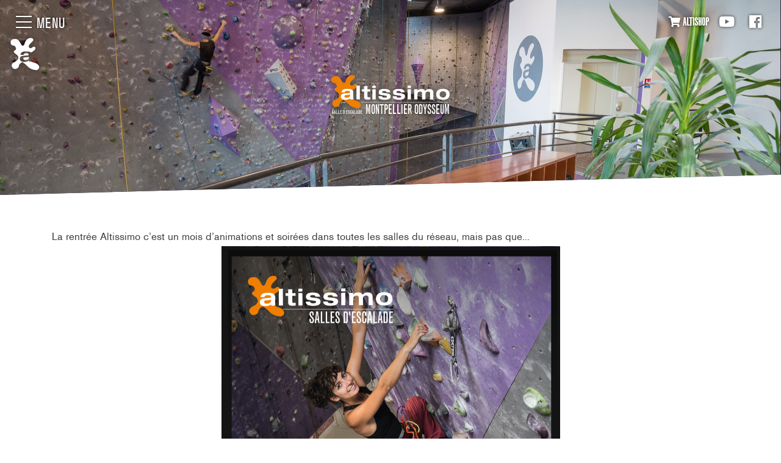

--- FILE ---
content_type: text/html; charset=UTF-8
request_url: https://montpellier-odysseum.altissimo.fr/rentree-escalade-altissimo.html
body_size: 9734
content:





<!DOCTYPE html>
<!--[if IE 8]> <html lang="fr" class="ie8"> <![endif]-->
<!--[if IE 9]> <html lang="fr" class="ie9"> <![endif]-->
<!--[if !IE]><!--> 

		

<html lang="fr"> <!--<![endif]-->
	 
	
	<head>
		<meta charset="utf-8">
		<meta name="viewport" content="width=device-width, initial-scale=1, shrink-to-fit=no">
		<title>Rentrée Escalade Altissimo</title>
		<meta name="description" content="La rentrée Altissimo c’est un mois d’animations et soirées dans toutes les salles du réseau, mais pas que...   Certaines salles ont suivi une cure ...">
		<link rel="stylesheet" href="css/fonts.css">
		<link rel="shortcut icon" href="favicon.ico">

		<!-- Google Tag Manager ------------------------------ 07/04/22 -->
		<script>
			(function (w, d, s, l, i) {
				w[l] = w[l] || [];
				w[l].push({
					'gtm.start': new Date().getTime(),
					event: 'gtm.js'
				});
				var f = d.getElementsByTagName(s)[0],
					j = d.createElement(s),
					dl = l != 'dataLayer' ? '&l=' + l : '';
				j.async = true;
				j.src =
					'https://www.googletagmanager.com/gtm.js?id=' + i + dl;
				f.parentNode.insertBefore(j, f);
			})(window, document, 'script', 'dataLayer', 'GTM-PQ99QDN');
		</script>
		<!-- End Google Tag Manager ----------------------------------- -->


		<script async custom-element="amp-analytics" src="https://cdn.ampproject.org/v0/amp-analytics-0.1.js"></script>
		<!-- Global site tag (gtag.js) - Google Ads: 959946517 --> 
		<script async src="https://www.googletagmanager.com/gtag/js?id=AW-959946517"></script>
		<script>
			window.dataLayer = window.dataLayer || [];
			function gtag() {
				dataLayer.push(arguments);
			}
			gtag('js', new Date());
			gtag('config', 'AW-959946517');
		</script>
		<!-- Event snippet for Itinéraires conversion page ---------- 29/03/22-->
		<script>
			gtag('event', 'conversion', {
				'send_to': 'AW-959946517/vlgTCOPSyKgDEJW-3skD'
			});
		</script>

		
		
		
		
			<!-- Global site tag (gtag.js) - Google Analytics -->
			<script async src="https://www.googletagmanager.com/gtag/js?id=UA-16343835-2"></script>
			<script>
				window.dataLayer = window.dataLayer || [];
				function gtag(){dataLayer.push(arguments);}
				gtag('js', new Date());
				gtag('config', 'UA-16343835-2');
			</script>
			
			<!-- Global site tag (gtag.js) - Google Analytics 11/05/2022 -->
			<script async src="https://www.googletagmanager.com/gtag/js?id=G-SV3PS0B3VS"></script>
			<script>
			  window.dataLayer = window.dataLayer || [];
			  function gtag(){dataLayer.push(arguments);}
			  gtag('js', new Date());
			
			  gtag('config', 'G-SV3PS0B3VS');
			</script>
			
			<link rel="stylesheet" href="https://cdn.datatables.net/1.10.16/css/jquery.dataTables.min.css">
			<link rel="stylesheet" href="css/bootstrap.min.css">
			<link rel="stylesheet" href="css/fontawesome-all.min.css">
			<link rel="stylesheet" href="css/altissimo.css?v=14052019">
			<script type="text/javascript" src="/js/modernizr-custom.js"></script>
			<script type="text/javascript" src="js/jquery-3.3.1.min.js"></script>
			<script type="text/javascript" src="js/jquery.validate.min.js"></script>
			<script type="text/javascript" src="js/jquery.validate-fr.js"></script>
			<script type="text/javascript" src="https://cdn.datatables.net/1.10.16/js/jquery.dataTables.min.js"></script>
			<script type="text/javascript" src="js/aframe-v0.8.2.min.js"></script>
		
	</head>
	
	<body class="cs page rentree-escalade-altissimo">
		<!-- Google Tag Manager (noscript) 07/04/22 ---------------------------- -->
		<noscript>
			<iframe src="https://www.googletagmanager.com/ns.html?id=GTM-PQ99QDN"
			height="0" width="0" style="display:none;visibility:hidden"></iframe>
		</noscript>
		<!-- End Google Tag Manager (noscript) --------------------------------- -->

		
			
			<header class="d-flex justify-content-center align-items-center" id="header-site">
				
					
					<div class="bg" style="background-image: url('repertoire/ao841949.jpg');"></div>
					<div class="wrapper text-center d-flex flex-column align-items-center">
						<div class="logoTop">
							<a href="index.html">
								<svg id="logo-cs" x="0px" y="0px" viewBox="0 0 538 192" style="enable-background:new 0 0 538 192;" xml:space="preserve">
									<path class="orange" d="M87.8,138.7c7.2,7.4,39.4,22.9,48.1,8.1c8.8-14.8-8.9-23-13.4-25.4c-4.4-2.4-24.8-4.2-29-18.5	c-4.9-16.8-0.3-22.4,5.7-28c5.9-5.5,22.5-12.4,21.9-22.2c-0.5-9.8-10.4-6.9-14.2-3.4c-4.9,4.6-18.6,5.5-15.4-8.3 c1.1-5,12.1-16,16.7-20.2c8.3-7.4,0-19.6-18.7-13C84.6,9.6,75.9,17.5,73,28c-3.4,12.2-10.4,20.8-18.6,5 c-8.4-16.3-13.8-22.5-27.1-22.4c-13.2,0.1-22.5,8-19,21.2c3.5,13.2,15.4,5.6,20.3,13.9c4.9,8.3,4.6,13.7-0.1,16.3 c-6.3,3.5-9.3,6.4-3.4,12.8c5.9,6.3,25.5,13.5,14.4,30.8c-4.9,7.7-14.8,9.7-22,15.6c-7.7,6.2-6.9,17.6,2.6,24.7 c8,6,23.6-1.6,24.5-9.4c1.4-12.9,13.8-20.8,17.9-19.1C68.7,120.1,80.7,131.4,87.8,138.7z"/>
									<path class="blanc" d="M52.8,82.7c1.8-13.9,14.5-15.5,26.6-15.5c21.2,0,25.7,6.9,25.7,15.3v22.4c0,3.9,0.7,6.8,1.7,9.1H92.1 c-0.6-1.6-0.9-3.2-1-4.8c-5,5-14.4,6.5-21.1,6.5c-11.8,0-20-4.1-20-14.6c0-11.1,9.6-13.2,18.7-13.9l15.7-1.1 c4.6-0.3,6.1-1.1,6.1-4.7S87.5,76,78.8,76c-6.3,0-9.7,0.4-11.7,6.7H52.8z M90.9,92.1c-2.8,1.3-5.8,1.7-8.7,1.9l-8.6,0.8 c-5.3,0.4-7.8,1.8-7.8,5.9c0,4,3.7,6.3,9.3,6.3c7.4,0,15.8-3.5,15.8-11.2V92.1z M119,53h14.8v61H119V53z M152.7,55h14.8V69h11.9v9.9 h-11.9v21c0,3.6,1,4.7,5,4.7c2.6,0,4.9-0.1,7.2-0.3v9.9c-2.8,0.4-8.3,0.8-11.6,0.8c-14,0-15.4-5.2-15.4-13.4V78.9h-9.3V69h9.3V55z M189.2,53H204v10.4h-14.8V53z M189.2,69H204v45h-14.8V69z M231.8,100.1c0.7,3.9,3.4,6.4,11,6.4c6.7,0,10.7-1.6,10.7-4.9 c0-2.6-1.3-3.4-8.4-4.5l-13.4-1.8c-9.5-1.3-14.8-4.2-14.8-12.8c0-12.2,12.3-15.1,24.6-15.1c20.8,0,25.5,6.9,26.6,15.2h-16.3 c-0.8-4.6-5.7-6-10-6c-3.9,0-9.7,0.3-9.7,4.8c0,2.1,1.1,3.5,7.5,4.2l10.3,1.1c15,1.6,19.9,6.1,19.9,13.9c0,13.4-15,15.2-27.8,15.2 c-17.1,0-25.7-4.9-26.5-15.6H231.8z M295,100.1c0.7,3.9,3.4,6.4,11,6.4c6.7,0,10.7-1.6,10.7-4.9c0-2.6-1.3-3.4-8.4-4.5l-13.4-1.8 c-9.5-1.3-14.8-4.2-14.8-12.8c0-12.2,12.3-15.1,24.6-15.1c20.8,0,25.5,6.9,26.6,15.2H315c-0.8-4.6-5.7-6-10-6 c-3.9,0-9.7,0.3-9.7,4.8c0,2.1,1.1,3.5,7.5,4.2l10.3,1.1c15,1.6,19.9,6.1,19.9,13.9c0,13.4-15,15.2-27.8,15.2 c-17.1,0-25.7-4.9-26.5-15.6H295z M344.5,53h14.8v10.4h-14.8V53z M344.5,69h14.8v45h-14.8V69z M443.5,86.9c0-6-4.7-7.7-9.1-7.7 c-6.1,0-11.2,3.4-11.2,10.4V114h-14.8V86.9c0-6-4.8-7.7-8.9-7.7c-6.3,0-11.3,3.4-11.3,10.4V114h-14.8V69h14.3v6.6h0.2 c2.7-3.8,9.7-7.7,18.4-7.7c8.7,0,13.3,3.4,15.5,8.5c4.1-5.4,10.3-8.5,18.6-8.5c9.1,0,17.9,3.9,17.9,15.7V114h-14.8V86.9z M500,67.3 c17.8,0,29.7,7.1,29.7,24.2c0,17.1-11.9,24.2-29.7,24.2s-29.7-7.1-29.7-24.2C470.3,74.4,482.2,67.3,500,67.3z M500,105.3 c9.2,0,14.5-5,14.5-13.8c0-8.8-5.3-13.8-14.5-13.8s-14.5,5-14.5,13.8C485.6,100.3,490.9,105.3,500,105.3z M528.2,126.6H138.3v1.5 h389.9V126.6z M71.2,126.5H51.4v1.7h19.7V126.5z M12.4,172.7v1.4c0,1.4,0.6,2.2,1.6,2.2c0.9,0,1.4-0.7,1.4-1.9c0-1.1-0.5-2-2-3.5 l-0.6-0.6c-1.2-1.2-2.4-2.6-2.4-4.8c0-1.8,1.4-3.1,3.4-3.1c2.1,0,3.3,1.2,3.3,3.3c0,0.3,0,0.5-0.1,1h-1.9v-0.7c0-1.3-0.5-2-1.4-2 c-0.8,0-1.3,0.6-1.3,1.5c0,1.4,0.9,2.4,2.3,3.7c1.4,1.5,2.7,2.8,2.7,4.9c0,2.3-1.4,3.7-3.5,3.7c-2.3,0-3.5-1.4-3.5-4v-1.1H12.4z M21.3,162.5h2.3l2.9,15.1h-2l-0.5-2.8h-3l-0.4,2.8h-2L21.3,162.5z M22.5,165.1l-1.2,8h2.5L22.5,165.1z M28.9,162.5H31v13.2h5v1.9 h-7.1V162.5z M38.1,162.5h2.1v13.2h5v1.9h-7.1V162.5z M47.2,162.5H54v1.8h-4.7v4.6h3.6v1.8h-3.6v5h5.1v1.8h-7.1V162.5z M60,162.5 h3.3c3.5,0,4,2.5,4,7.3c0,5.4-0.5,6.2-1.1,7c-0.4,0.5-1.3,0.8-2.3,0.8H60V162.5z M62.1,175.9h1.2c1.7,0,1.7-1.3,1.7-3.8v-3.6 c0-3.2-0.2-4.3-2.1-4.3h-0.9V175.9z M69.1,162.5h1.8v3.4c0,1.5-0.7,2.5-2,3.2l-0.2-0.9c0.8-0.6,1.1-1.1,1.1-2.1h-0.7V162.5z M73.8,162.5h6.8v1.8h-4.7v4.6h3.6v1.8h-3.6v5h5.1v1.8h-7.1V162.5z M83.9,172.7v1.4c0,1.4,0.6,2.2,1.6,2.2c0.9,0,1.4-0.7,1.4-1.9 c0-1.1-0.5-2-2-3.5l-0.6-0.6c-1.2-1.2-2.4-2.6-2.4-4.8c0-1.8,1.4-3.1,3.4-3.1s3.3,1.2,3.3,3.3c0,0.3,0,0.5-0.1,1h-1.9v-0.7 c0-1.3-0.5-2-1.4-2c-0.8,0-1.3,0.6-1.3,1.5c0,1.4,0.9,2.4,2.3,3.7c1.4,1.5,2.7,2.8,2.7,4.9c0,2.3-1.4,3.7-3.5,3.7 c-2.3,0-3.5-1.4-3.5-4v-1.1H83.9z M98.2,171.4c0,2.8,0,4.3-1.1,5.5c-0.7,0.7-1.5,0.9-2.6,0.9c-3.6,0-3.7-3.2-3.7-5.8v-2.6 c0-3.1,0.1-5.1,1.1-6.1c0.6-0.6,1.4-1,2.6-1c1.1,0,1.9,0.3,2.4,0.9c0.9,0.9,1.1,2.3,1.1,4.8h-2c0.1-3.3-0.5-4-1.6-4 c-0.5,0-0.8,0.2-1,0.6c-0.3,0.5-0.5,1.4-0.5,5.4c0,4.7,0,6.3,1.6,6.3c1.6,0,1.6-1.5,1.6-3.3v-1.5H98.2z M102.2,162.5h2.3l2.9,15.1 h-2l-0.5-2.8h-3l-0.4,2.8h-2L102.2,162.5z M103.4,165.1l-1.2,8h2.5L103.4,165.1z M109.8,162.5h2.1v13.2h5v1.9h-7.1V162.5z M120.6,162.5h2.3l2.9,15.1h-2l-0.5-2.8h-3l-0.4,2.8h-2L120.6,162.5z M121.8,165.1l-1.2,8h2.5L121.8,165.1z M127.8,162.5h3.3 c3.5,0,4,2.5,4,7.3c0,5.4-0.5,6.2-1.1,7c-0.4,0.5-1.3,0.8-2.3,0.8h-3.8V162.5z M129.9,175.9h1.2c1.7,0,1.7-1.3,1.7-3.8v-3.6 c0-3.2-0.2-4.3-2.1-4.3h-0.9V175.9z M137.4,162.5h6.8v1.8h-4.7v4.6h3.6v1.8h-3.6v5h5.1v1.8h-7.1V162.5z"/>
									<text transform="matrix(1 0 0 1 530.5 177.6415)" class="blanc text" >Montpellier Odysseum</text>
								</svg>
							</a>
						</div>
						<h1 id="title" class="txtShadow"></h1>
					</div>
					
				
			<!-- Burger Menu -->
				<div class="burgerZone">
					<div class="burgerMenu">
						<div class="burgerWrapper">
							<input type="checkbox" id="menu-toggle">
							<label for="menu-toggle" class="hamburger-container">
								<span class="hamburger"><span></span></span>
								<span class="text">Menu &nbsp;&nbsp;&nbsp;</span>
							</label>
						</div>
					</div>
					<a href="index.html" class="logoMenuWrapper">
						<svg id="logoMenu" x="0px" y="0px" viewBox="0 0 290 84" style="enable-background:new 0 0 290 84;" xml:space="preserve">
							<path id="splash" d="M72.3,79.1c-4.8,8.1-22.4-0.4-26.3-4.4c-3.9-4-10.4-10.2-13.8-11.7c-2.2-1-9,3.4-9.8,10.4
								c-0.5,4.3-9,8.5-13.4,5.2c-5.2-3.9-5.6-10.1-1.4-13.5c4-3.2,9.3-4.4,12-8.6c6.1-9.5-4.6-13.4-7.9-16.9c-3.2-3.5-1.6-5.1,1.8-7
								c2.6-1.4,2.8-4.4,0-9c-2.7-4.5-9.2-0.4-11.1-7.6C0.5,8.8,5.6,4.5,12.8,4.5c7.3,0,10.2,3.4,14.8,12.3c4.5,8.7,8.3,4,10.2-2.7
								c1.6-5.7,6.4-10,9.1-11c10.2-3.6,14.8,3.1,10.2,7.1c-2.5,2.3-8.5,8.3-9.2,11.1c-1.7,7.5,5.8,7,8.4,4.5c2.1-2,7.5-3.5,7.8,1.8
								c0.3,4.7-6.8,8.3-10.7,11.1c-1.9-1.9-5.6-3.1-12.1-3.1c-6.7,0-13.6,0.9-14.6,8.5h7.8c1.1-3.5,2.9-3.7,6.4-3.7c4.7,0,6.4,1,6.4,2.9
								c0,2-0.8,2.4-3.3,2.6l-8.6,0.6c-5,0.4-10.2,1.5-10.2,7.6c0,5.8,4.5,8,11,8c3.7,0,8.8-0.8,11.5-3.5c0,0.9,0.2,1.7,0.6,2.6h5.8
								c4.1,2.5,9.3,3.2,10.8,4C67.4,66.5,77.1,71,72.3,79.1z M38.2,50.6c-2.9,0.2-4.3,1-4.3,3.2c0,2.2,2,3.5,5.1,3.5c4,0,8.7-1.9,8.7-6.1
								v-2c-1.5,0.7-3.2,0.9-4.8,1.1L38.2,50.6z"/>
							<path id="texte" d="M26.8,44c1-7.6,7.9-8.5,14.6-8.5c11.6,0,14.1,3.8,14.1,8.4v12.2c0,2.2,0.4,3.7,0.9,5h-8.1
								c-0.3-0.9-0.5-1.7-0.6-2.6C45,61.3,39.9,62,36.2,62c-6.4,0-11-2.3-11-8c0-6.1,5.2-7.2,10.2-7.6l8.6-0.6c2.5-0.2,3.3-0.6,3.3-2.6
								c0-2-1.6-2.9-6.4-2.9c-3.5,0-5.3,0.2-6.4,3.7H26.8z M47.7,49.1c-1.5,0.7-3.2,0.9-4.8,1.1l-4.7,0.4c-2.9,0.2-4.3,1-4.3,3.2
								c0,2.2,2,3.5,5.1,3.5c4,0,8.7-1.9,8.7-6.1V49.1z M63,27.7h8.1v33.4H63V27.7z M81.5,28.8h8.1v7.6h6.5v5.4h-6.5v11.5
								c0,2,0.6,2.6,2.7,2.6c1.4,0,2.7,0,4-0.2v5.4c-1.5,0.2-4.6,0.5-6.3,0.5c-7.7,0-8.4-2.9-8.4-7.3V41.9h-5.1v-5.4h5.1V28.8z M101.5,27.7
								h8.1v5.7h-8.1V27.7z M101.5,36.5h8.1v24.7h-8.1V36.5z M124.8,53.5c0.4,2.2,1.8,3.5,6,3.5c3.7,0,5.8-0.9,5.8-2.7
								c0-1.4-0.7-1.9-4.6-2.5l-7.4-1c-5.2-0.7-8.1-2.3-8.1-7c0-6.7,6.7-8.3,13.5-8.3c11.4,0,14,3.8,14.6,8.3h-8.9
								c-0.5-2.5-3.1-3.3-5.5-3.3c-2.1,0-5.3,0.2-5.3,2.6c0,1.2,0.6,1.9,4.1,2.3l5.6,0.6c8.2,0.9,10.9,3.3,10.9,7.6c0,7.3-8.2,8.3-15.2,8.3
								c-9.4,0-14.1-2.7-14.5-8.6H124.8z M159.4,53.5c0.4,2.2,1.8,3.5,6,3.5c3.7,0,5.8-0.9,5.8-2.7c0-1.4-0.7-1.9-4.6-2.5l-7.4-1
								c-5.2-0.7-8.1-2.3-8.1-7c0-6.7,6.7-8.3,13.5-8.3c11.4,0,14,3.8,14.6,8.3h-8.9c-0.5-2.5-3.1-3.3-5.5-3.3c-2.1,0-5.3,0.2-5.3,2.6
								c0,1.2,0.6,1.9,4.1,2.3l5.6,0.6c8.2,0.9,10.9,3.3,10.9,7.6c0,7.3-8.2,8.3-15.2,8.3c-9.4,0-14.1-2.7-14.5-8.6H159.4z M186.5,27.7h8.1
								v5.7h-8.1V27.7z M186.5,36.5h8.1v24.7h-8.1V36.5z M240.7,46.3c0-3.3-2.6-4.2-5-4.2c-3.4,0-6.1,1.8-6.1,5.7v13.3h-8.1V46.3
								c0-3.3-2.6-4.2-4.9-4.2c-3.5,0-6.2,1.8-6.2,5.7v13.3h-8.1V36.5h7.8V40h0.1c1.5-2.1,5.3-4.2,10.1-4.2c4.7,0,7.3,1.8,8.5,4.6
								c2.3-2.9,5.6-4.6,10.2-4.6c5,0,9.8,2.1,9.8,8.6v16.7h-8.1V46.3z M271.7,35.5c9.8,0,16.3,3.9,16.3,13.3c0,9.3-6.5,13.3-16.3,13.3
								s-16.3-3.9-16.3-13.3C255.4,39.5,262,35.5,271.7,35.5z M271.7,56.3c5,0,7.9-2.7,7.9-7.5c0-4.8-2.9-7.5-7.9-7.5s-7.9,2.7-7.9,7.5
								C263.8,53.6,266.7,56.3,271.7,56.3z"/>
						</svg>
					</a>
				</div>
			
			<!-- Social -->
				<div class="social-admin">
					<a href="http://shop.altissimo.fr" class="fas fa-shopping-cart"> <span style="font-family: 'grot_extracond', Helvetica, Arial, sans-serif;" class="text-uppercase" target="alti-window">AltiShop</span></a>
					<a href="https://www.youtube.com/channel/UCdV6qxVicOgjs-wtVgbzKiA" class="fab fa-youtube" alt="YouTube" target="alti-window">Youtube</a>
					
						
							<a href="http://www.facebook.com/groups/altissimoodysseum/" class="fab fa-facebook" alt="Facebook" target="alti-window">Facebook</a>
						
						
					
					
					<!--
	<a href="cs-espace-membre-login.html" alt="Espace Membre Altissimo" class="ico-private-space d-flex align-items-center">
						<span class="d-flex text-right flex-column"><b>Espace</b><b>Membre</b></span>
						<svg id="ico-memberArea" xmlns="http://www.w3.org/2000/svg" xmlns:xlink="http://www.w3.org/1999/xlink" x="0px" y="0px" viewBox="0 0 68 68" style="enable-background:new 0 0 68 68;" xml:space="preserve">
						<path class="shape" d="M46,36.3c0.2,1-0.2,1.6-1.1,1.8S43.3,38,42.9,37c-0.5-1.5-1.1-2.8-1.6-4c-0.5-1.2-1.2-2.4-2.1-3.4				
							c-0.3,1.5-0.3,3.1,0,5c0.2,1.9,0.6,3.8,1,5.8c0.4,2,0.8,3.9,1.2,5.8c0.4,1.9,0.6,3.5,0.6,4.9c0,0.5-0.2,1-0.6,1.4s-0.9,0.6-1.4,0.6 
							c-0.4,0-0.8-0.1-1.2-0.4c-0.3-0.2-0.6-0.5-0.7-0.9c-0.2-0.8-0.6-1.8-1-3.2c-0.5-1.4-0.9-2.7-1.4-4c-0.5-1.3-1-2.9-1.7-4.8 
							c-0.7,1.9-1.2,3.5-1.7,4.8c-0.5,1.3-0.9,2.6-1.4,4c-0.5,1.4-0.8,2.4-1,3.2c-0.1,0.4-0.4,0.7-0.7,0.9c-0.3,0.2-0.7,0.4-1.2,0.4
							c-0.5,0-1-0.2-1.4-0.6S26,51.7,26,51.1c0.1-1.4,0.3-3.1,0.6-4.9c0.4-1.9,0.8-3.8,1.2-5.8c0.4-2,0.7-3.9,1-5.8c0.2-1.9,0.2-3.6,0-5
							c-0.9,1-1.6,2.2-2.1,3.4c-0.5,1.2-1,2.6-1.6,4c-0.3,1-1,1.4-1.9,1.1s-1.3-0.8-1.1-1.8c0.2-0.9,0.4-1.9,0.7-3
							c0.3-1.1,0.6-2.2,0.9-3.3c0.3-1.1,0.7-2.1,1.1-3.1c0.4-1,0.9-1.8,1.3-2.4c1-1.2,2.3-1.9,3.9-2.1c1.6-0.2,3-0.3,4-0.3
							c1,0,2.4,0.1,4,0.3c1.6,0.2,2.9,0.9,3.9,2.1c0.5,0.6,0.9,1.4,1.3,2.4c0.4,1,0.8,2,1.1,3.1c0.3,1.1,0.6,2.2,0.9,3.3
							C45.5,34.4,45.8,35.4,46,36.3z M31.2,20c-0.8-0.8-1.2-1.7-1.2-2.8c0-1.1,0.4-2.1,1.2-2.9s1.7-1.2,2.8-1.2c1.1,0,2,0.4,2.8,1.2
							S38,16,38,17.2c0,1.1-0.4,2-1.2,2.8s-1.7,1.2-2.8,1.2C32.9,21.1,32,20.8,31.2,20z M34,63C18,63,5,50,5,34C5,18,18,5,34,5
							c16,0,29,13,29,29C63,50,50,63,34,63z M34,7C19.1,7,7,19.1,7,34s12.1,27,27,27s27-12.1,27-27S48.9,7,34,7z"/>
						</svg>
					</a>
	-->
				</div>
				
				
				<!-- Menu -->
				<nav>
					<div class="subNavWrapper">
						<div>
							<div class="d-flex justify-content-center align-items-center">
								<h3>Vos salles Altissimo</h3> &nbsp;<i class="far fa-times-circle"></i>
							</div>
							<hr class="dark ext">
							<ul class="menu salles">
								
								
									<li><a href="https://albi.altissimo.fr">Albi</a></li>
								
									<li><a href="https://landes.altissimo.fr">Landes</a></li>
								
									<li><a href="https://marseille.altissimo.fr">Marseille</a></li>
								
									<li><a href="https://metz-haut-gazon.altissimo.fr">Metz Haut Gazon</a></li>
								
									<li><a href="https://metz-loisirama.altissimo.fr">Metz Loisirama</a></li>
								
									<li><a href="https://montpellier-grabels.altissimo.fr">Montpellier Grabels</a></li>
								
									<li><a href="https://montpellier-odysseum.altissimo.fr">Montpellier Odysseum</a></li>
								
									<li><a href="https://nantes.altissimo.fr">Nantes</a></li>
								
									<li><a href="https://perpignan.altissimo.fr">Perpignan</a></li>
								
									<li><a href="https://toulouse-montaudran.altissimo.fr">Toulouse Montaudran</a></li>
								
									<li><a href="https://toulouse-portet.altissimo.fr">Toulouse Portet</a></li>
								
									<li><a href="https://toulouse-saint-martin.altissimo.fr">Toulouse Saint-Martin</a></li>
								
								<li><a href="https://www.altissimo.pt" target="_blanck">Lisbonne</a></li>
							</ul>
						</div>
					</div>
					<div class="navWrapper">
						<form id="search">
							<div class="input-group rechercher input-group-lg margin-bottom-30">
								<input type="text" class="form-control" placeholder="Rechercher" aria-label="Rechercher" aria-describedby="Rechercher">
							</div>
						</form>
						<script>
							if ($("form").is("#search")) {
							$("form#search").keypress(function (e) {
								if (e.which == 13) {
									event.preventDefault();
									var searchVal = $("form#search input[type=text]").val();
									if (searchVal !== "") {
										window.location = "recherche-altissimo.html?chercher="+$("form#search input[type=text]").val();
									}
								}
							});
						}
						</script>
						<ul class="menu menus">
							
							
								
								
							
								
								
							
								
								
							
								
								
							
								
								
							
								
								
							
								
								
							
								
								
							
								
								
									
										
											
												<li><a href="l-escalade-pour-tous.html">L'escalade pour tous !</a></li>
											
										
									
								
							
								
								
									
										<li class="openSubNav">Vos salles Altissimo</li>
									
								
							
								
								
									
										
											
												<li><a href="ecole-d-escalade.html">École d'escalade</a></li>
											
										
									
								
							
								
								
									
										
											
												<li><a href="tarifs-formules.html">Tarifs / Formules</a></li>
											
										
									
								
							
								
								
									
										
											
												<li><a href="progresser-avec-altissimo.html">Progresser avec Altissimo</a></li>
											
										
									
								
							
								
								
									
										
											
												<li><a href="actualites.html">Actualités</a></li>
											
										
									
								
							
								
								
							
								
								
							
								
								
							
								
								
									
										
											
												<li><a href="partenaires-ambassadeurs.html">Partenaires & Ambassadeurs</a></li>
											
										
									
								
							
								
								
							
								
								
							
								
								
									
										
											
												<li><a href="les-actus-de-votre-salle.html">Les actus de votre salle</a></li>
											
										
									
								
							
								
								
									
										
											
												<li><a href="expos-art-issimo.html">Expos Art‘issimo</a></li>
											
										
									
								
							
								
								
									
										
											
												<li><a href="climbing-team.html">Climbing Team</a></li>
											
										
									
								
							
								
								
									
										
											
												<li><a href="topo-de-la-salle.html">Topo de la salle</a></li>
											
										
									
								
							
								
								
									
										
											
												<li><a href="recrutement.html">Recrutement</a></li>
											
										
									
								
							
								
								
									
										
											
												<li><a href="acces-horaires-contact.html">Accès / Horaires / Contact</a></li>
											
										
									
								
							
								
								
									
										
											
												<li><a href="communaute.html">Communauté</a></li>
											
										
									
								
							
								
								
							
								
								
							
								
								
							
						</ul>
						<hr class="white ext">
						<div class="menu extras">
							<ul class="menu">
								
								<li><a href="http://shop.altissimo.fr" target="alti-window">Altishop</a></li>
							</ul>				
							<hr class="white ext">
							<ul class="menu">
								
									
									<li><a href="https://www.altissimo.fr">Altissimo France</a></li>
								
								<li><a href="https://concept.altissimo.fr">Altissimo Concept</a></li>
								<li><a href="https://shop.altissimo.fr/votre-projet-de-construction.html">Altissimo Production</a></li>
							</ul>				
							
						</div>
<!-- 						<a href="altissimo-france.html" class="btn btn-sm btn-outline-light">Je m'abonne</a> -->
					</div>
				</nav>
				
				
			</header>
		
	
		<main>
			
				
					
					<div class="margin-top-60 Montpellier Odysseum Salles">
						
						<div style="display:none;">salle</div>
						
<div class="cms">
	
	
	
	
	
	
	
	<div class="debut"></div>
	
		
		
			
					
					
					
						


	
	<section class="container actu">
		<article class="row">
			<div class="col-12 mb-4">
				<p>La rentrée Altissimo c’est un mois d’animations et soirées dans toutes les salles du réseau, mais pas que...</p><p style="text-align: center; "><img src="/cms-sn/Paragraphes/aos90347/alex-rentree.png"  style="width: 823px;"><br></p><p><br></p><p>Certaines salles ont suivi une cure de jouvence, à commencer par Altissimo Albi qui s’est (enfin) dotée d’un espace bloc, ou encore Altissimo Grabels, entièrement refaite à neuf.</p><p>Mais plus encore que l’écrin, c’est le contenu et l’expérience à vivre proposés que la Rentrée Altissimo offre à tous !</p><p><br></p><p>Que vous soyez grimpeur aguerri ou débutant, régulier ou occasionnel, sur équipé ou en recherche de matériel, bloc ou voie, la Rentrée Altissimo est faite pour vous !</p><p>Vous avez découvert l’escalade hier, ou il y a 20 ans? et depuis vous voulez grimper le plus souvent possible, en illimité et avec le moins de contrainte possible…Profitez de la rentrée Altissimo et des 10 % proposés sur <a href="tarifs-formules.html" target="_blank">l’ensemble de nos Packs</a>.</p><p style="text-align: center; "><img src="/cms-sn/Paragraphes/aos90347/alti-grabels-rentree2018-10pourcent.jpg"  style="width: 823px;"><br></p><p><br></p><p>Vous êtes débutant, vous avez une pratique ponctuelle, où encore vous aimez venir en groupe ? <a href="tarifs-formules.html" target="_blank">La carte 10 séances</a> est faite pour vous…Et pendant la rentrée, la location du matériel est offerte pour tout achat de carte 10 séances. Un bon moyen pour grimper sans devoir s’équiper dans la foulée…</p><p style="text-align: center; "><img src="/cms-sn/Paragraphes/aos90347/alti-c10-offrerentree20187.jpg"  style="width: 823px;"><br></p><p><br></p><p>Bien entendu nos Altishop font aussi leur rentrée…avec nos partenaires historiques <a href="https://www.altissimo.fr/tarifs-formules.html" target="_blank">EB</a> et <a href="https://www.edelrid.com/us/" target="_blank">Edelrid</a>. A cette occasion, de nombreuses promotions « matos et chaussons » sont prévues.</p><p style="text-align: center; "><img src="/cms-sn/Paragraphes/aos90347/altishop-rentree2018.jpeg"  style="width: 823px;"><br></p><p><br></p><p><b>A compter du 6 septembre, et pendant 6 semaines</b>, Altissimo vous invite à partager l’expérience de la rentrée, que ce soit en profitant des remises proposées pour l’occasion, ou encore en participant aux animations de votre salle.</p><p><br></p><p style="text-align: center; "><b>Avec la rentrée Altissimo, VIVEZ L'ESCALADE !!</b></p><div><br></div>
			</div>
		</article>
		
		
	</section>
	

					
				
		
		<div class="fin"></div>
		
	
	</div>


	








					</div>
					
					
				
				
			
			
		</main>
		
			<footer class="right margin-top-80">
			<!-- Footer -->
				<div class="container">
					<div class="row">
						<div class="col-12 text-center margin-top-40">
							<img src="img/logo-altissimo-top-ms-v2018.svg" width="290" height="84" alt="Altissimo - 100% escalade">
						</div>
						<div class="w-100"></div>
						<div class="col-12 col-sm-4 margin-top-40">
							<ul class="menu menus">
							</ul>
						</div>
						<div class="col-12 col-sm-4 margin-top-40">
							<h3 class="text-uppercase">Vos salles altissimo</h3>
							<hr class="white ext">
							<ul class="menu salles">
							</ul>
						</div>
						<div class="col-12 col-sm-4 margin-top-40">
							<div class="menu extras">
							</div>
							<hr class="white ext">
							<a href="https://www.youtube.com/channel/UCdV6qxVicOgjs-wtVgbzKiA" class="fab fa-youtube" alt="YouTube" target="alti-window">Youtube</a>
							
								<a href="http://www.facebook.com/groups/altissimoodysseum/" class="fab fa-facebook" alt="Facebook" target="alti-window">Facebook</a>
								
							
						</div>
						<div class="copyright col-12 margin-top-100 text-center">
							<p>Copyright © 2018 <a href="https://www.noma.fr" target="_blank"><span class="logo-noma-footer">NOMA</span></a> Tous droits réservés.</p>
						</div>
						<div class="w-100 margin-bottom-20"></div>
					</div>
				</div>
				
			</footer>
			<div class="fas backToTop"></div>
			
			
			<div class="modal fade" id="vrModal" tabindex="-1" role="dialog" aria-labelledby="vrModalModalLabel" aria-hidden="true">
				<div class="modal-dialog d-flex" role="document">
					<div class="modal-content">
						<div class="modal-header">
							<div class="logo">
								<picture>
									<source srcset="img/logo-altissimo-mini-orange.svg" media="(max-width: 575px)" type="image/svg+xml">
									<img src="img/logo-altissimo-menu.svg" alt="Altissimo - L'escalade pour tous" class="img-fluid">
								</picture>
							</div>
							<div class="titleGroup text-center">
								<h3 class="text-uppercase text-center">Altissimo montpellier-odysseum</h3>
							</div>
							<span class="close" data-dismiss="modal" aria-label="Close">
								<img src="img/ico-white_close-42w.svg" height="42" width="42">
							</span>
						</div>
						<div class="modal-body">
							
						</div>
					</div>
				</div>
			</div>
	
			<div class="modal fade" id="artiModal" tabindex="-1" role="dialog" aria-labelledby="ArtiModalModalLabel" aria-hidden="true">
				<div class="modal-dialog d-flex" role="document">
					<div class="modal-content">
						
					</div>
				</div>
			</div>
				
			
			
			<div class="modal fade" id="videoModal" tabindex="-1" role="dialog" aria-labelledby="ArtiModalModalLabel" aria-hidden="true">
				<div class="modal-dialog modal-dialog-centered" role="document">
					<div class="modal-content">
						<div class="modal-header">
							<div class="titleGroup text-center">
								<h3 class="text-uppercase text-center">Alti’sécur : les règles de sécurité en vidéo</h3>
								<span class="subInfo">La pratique du bloc en salle</span>
							</div>
							<span class="close" data-dismiss="modal" aria-label="Close">
								<i class="far fa-times-circle"></i>
							</span>
						</div>
						<div class="modal-body">
							<div id="player"></div>
						</div>
					</div>
				</div>
			</div>
			<div class="modal fade" id="alertModal" tabindex="-1" role="dialog" aria-labelledby="AlertModalLabel" aria-hidden="false" data-backdrop="static" data-keyboard="false">
				<div class="modal-dialog modal-dialog-centered" role="document">
					<div class="modal-content">
						<div class="modal-header">
							<div class="titleGroup text-center" style="width: 100%;">
								<img src="img/logo-altissimo-top-ms-v2018-noir.svg" width="290" height="84" alt="Altissimo - 100% escalade" class="margin-top-20 margin-bottom-20">
								<h3 class="text-uppercase text-center">Le nouveau site Altissimo est presque prêt !</h3>
							</div>
						</div>
						<div class="modal-body">
							<p class="text-center" style="font-size: 1.8rem;">Encore quelques petites heures de patience et vous pourrez découvrir votre nouveau site Altissimo !</p>
						</div>
					</div>
				</div>
			</div>
			
			
			<script type="text/javascript" src="js/bootstrap.bundle.min.js"></script>
			<script type="text/javascript" src="js/isMobile.min.js"></script>
			<script type="text/javascript" src="js/fitty.min.js"></script>
			<script type="text/javascript" src="js/jquery.scrollTo.min.js"></script>
			<script type="text/javascript" src="js/altissimo.js?v=2704"></script>
			<script>
				$('footer .menu.menus').html($('.navWrapper .menu.menus').html());
				$('footer .menu.salles').html($('.subNavWrapper .menu.salles').html());
				$('footer .menu.extras').html($('.navWrapper .menu.extras').html());
			</script>
			
			<div id="marketing">
				
			</div>
			
		
	</body>
	
</html>





--- FILE ---
content_type: text/css
request_url: https://montpellier-odysseum.altissimo.fr/css/altissimo.css?v=14052019
body_size: 13695
content:
@charset "UTF-8";
/* ------------------ */
/*  FlexBox           */
/* ------------------ */
/* %flexbox { @include flexbox; } */
/* %inline-flex { @include inline-flex; } */
/* ------------------ 
	Flexbox Direction 
---------------------
Values: row |             (distribution horizontale)
    		row-reverse |     (distribution horizontale inversée)
    		column |          (distribution verticale)
    		column-reverse |  (distribution verticale inversée) */
/*	// Shorter version:
	@mixin flex-dir($args...) { @include flex-direction($args...); } */
/* --------------- 
	Flexbox Wrap 
------------------
Values: nowrap | 		(les éléments ne passent pas à la ligne)
		wrap | 			(les éléments passent à la ligne dans le sens de lecture)
		wrap-reverse |  (les éléments passent à la ligne dans le sens inverse) */
/* --------------- 
	Flexbox Flow 
------------------
Values: row nowrap | 		
		<flex-direction> | 			
		<flex-wrap> |   */
/* --------------- 
	Flexbox Order
------------------
Contrôle l'ordre dans lequel les éléments apparaissent. S’applique aux "flex-items"
Les éléments dont la valeur est la plus forte se trouveront en bas de la pile.  */
/* --------------- 
	Flexbox Grow
------------------
Capacité pour un élément à s’étirer dans l’espace restant. 
Les nombres négatifs sont invalides. */
/* --------------- 
	Flexbox Shrink
------------------
Capacité pour un élément à se contracter si nécessaire. 
Les nombres négatifs sont invalides. */
/* --------------- 
	Flexbox Basis
------------------
Width d'un élément.
Taille initiale de l’élément avant que l’espace restant ne soit distribué. 
Les valeurs négatives sont invalides. */
/* --------------- 
	Flexbox Flex
------------------
Values: none | 		
		<flex-grow> <flex-shrink>  | 			
		<flex-basis> |
Default: See individual properties (1 1 0) |  */
/* ------------------------ 
	Flexbox Justify Content
---------------------------
Values: flex-start | 		
		flex-end  | 			
		center |
		space-between |
		space-around |
 Note: 'space-*' values not supported in older syntaxes. */
/* -------------------- 
	Flexbox Align Items
-----------------------
Values: flex-start | 	(au début)
		flex-end  | 	(à la fin)		
		center |		(au centre)
		baseline |		(généralement identique à flex-start)
		stretch | 		(étirés dans l’espace disponible, valeur par défaut) */
/* -------------------- 
	Flexbox Align Self
-----------------------
Permet de distinguer l’alignement d’un "flex-item" de ses frères.
Values: auto | 
		flex-start | 		
		flex-end  | 			
		center |
		baseline |
		stretch |  */
/* ---------------------- 
	Flexbox Align Content
-------------------------
Values: stretch |		
		flex-start | 	(éléments positionnés au début du sens de lecture, valeur par défaut)	
		flex-end  | 	(éléments positionnés à la fin)		
		center |		(position centrale)	
		space-between |	(répartition “justifiée”)
		space-around |  (variante de répartition “justifiée”) */
/*--------- Spaces ---------*/
.margin-top-5 {
  margin-top: 5px;
}

.margin-top-10 {
  margin-top: 10px;
}

.margin-top-15 {
  margin-top: 15px;
}

.margin-top-20 {
  margin-top: 20px;
}

.margin-top-25 {
  margin-top: 25px;
}

.margin-top-30 {
  margin-top: 30px;
}

.margin-top-35 {
  margin-top: 35px;
}

.margin-top-40 {
  margin-top: 40px;
}

.margin-top-45 {
  margin-top: 45px;
}

.margin-top-50 {
  margin-top: 50px;
}

.margin-top-55 {
  margin-top: 55px;
}

.margin-top-60 {
  margin-top: 60px;
}

.margin-top-70 {
  margin-top: 70px;
}

.margin-top-80 {
  margin-top: 80px;
}

.margin-top-90 {
  margin-top: 90px;
}

.margin-top-100 {
  margin-top: 100px;
}

.margin-top-120 {
  margin-top: 120px;
}

.margin-top-140 {
  margin-top: 140px;
}

.margin-bottom-5 {
  margin-bottom: 5px;
}

.margin-bottom-10 {
  margin-bottom: 10px;
}

.margin-bottom-15 {
  margin-bottom: 15px;
}

.margin-bottom-20 {
  margin-bottom: 20px;
}

.margin-bottom-25 {
  margin-bottom: 25px;
}

.margin-bottom-30 {
  margin-bottom: 30px;
}

.margin-bottom-35 {
  margin-bottom: 35px;
}

.margin-bottom-40 {
  margin-bottom: 40px;
}

.margin-bottom-45 {
  margin-bottom: 45px;
}

.margin-bottom-50 {
  margin-bottom: 50px;
}

.margin-bottom-55 {
  margin-bottom: 55px;
}

.margin-bottom-60 {
  margin-bottom: 60px;
}

.margin-bottom-70 {
  margin-bottom: 70px;
}

.margin-bottom-80 {
  margin-bottom: 80px;
}

.margin-bottom-100 {
  margin-bottom: 100px;
}

.margin-bottom-120 {
  margin-bottom: 120px;
}

.margin-bottom-140 {
  margin-bottom: 140px;
}

.margin-bottom-160 {
  margin-bottom: 160px;
}

.margin-bottom-180 {
  margin-bottom: 180px;
}

.margin-bottom-200 {
  margin-bottom: 200px;
}

.margin-bottom-220 {
  margin-bottom: 220px;
}

.margin-bottom-240 {
  margin-bottom: 240px;
}

@-webkit-keyframes bounceLeftIn {
  0% {
    opacity: 0;
    -webkit-transform: translateX(-50%);
    -moz-transform: translateX(-50%);
    -ms-transform: translateX(-50%);
    -o-transform: translateX(-50%);
    transform: translateX(-50%);
  }
  60% {
    -webkit-transform: translateX(3%);
    -moz-transform: translateX(3%);
    -ms-transform: translateX(3%);
    -o-transform: translateX(3%);
    transform: translateX(3%);
  }
  90% {
    -webkit-transform: translateX(-1%);
    -moz-transform: translateX(-1%);
    -ms-transform: translateX(-1%);
    -o-transform: translateX(-1%);
    transform: translateX(-1%);
  }
  100% {
    opacity: 1;
    -webkit-transform: translateX(0%);
    -moz-transform: translateX(0%);
    -ms-transform: translateX(0%);
    -o-transform: translateX(0%);
    transform: translateX(0%);
  }
}
@-moz-keyframes bounceLeftIn {
  0% {
    opacity: 0;
    -webkit-transform: translateX(-50%);
    -moz-transform: translateX(-50%);
    -ms-transform: translateX(-50%);
    -o-transform: translateX(-50%);
    transform: translateX(-50%);
  }
  60% {
    -webkit-transform: translateX(3%);
    -moz-transform: translateX(3%);
    -ms-transform: translateX(3%);
    -o-transform: translateX(3%);
    transform: translateX(3%);
  }
  90% {
    -webkit-transform: translateX(-1%);
    -moz-transform: translateX(-1%);
    -ms-transform: translateX(-1%);
    -o-transform: translateX(-1%);
    transform: translateX(-1%);
  }
  100% {
    opacity: 1;
    -webkit-transform: translateX(0%);
    -moz-transform: translateX(0%);
    -ms-transform: translateX(0%);
    -o-transform: translateX(0%);
    transform: translateX(0%);
  }
}
@-ms-keyframes bounceLeftIn {
  0% {
    opacity: 0;
    -webkit-transform: translateX(-50%);
    -moz-transform: translateX(-50%);
    -ms-transform: translateX(-50%);
    -o-transform: translateX(-50%);
    transform: translateX(-50%);
  }
  60% {
    -webkit-transform: translateX(3%);
    -moz-transform: translateX(3%);
    -ms-transform: translateX(3%);
    -o-transform: translateX(3%);
    transform: translateX(3%);
  }
  90% {
    -webkit-transform: translateX(-1%);
    -moz-transform: translateX(-1%);
    -ms-transform: translateX(-1%);
    -o-transform: translateX(-1%);
    transform: translateX(-1%);
  }
  100% {
    opacity: 1;
    -webkit-transform: translateX(0%);
    -moz-transform: translateX(0%);
    -ms-transform: translateX(0%);
    -o-transform: translateX(0%);
    transform: translateX(0%);
  }
}
@-o-keyframes bounceLeftIn {
  0% {
    opacity: 0;
    -webkit-transform: translateX(-50%);
    -moz-transform: translateX(-50%);
    -ms-transform: translateX(-50%);
    -o-transform: translateX(-50%);
    transform: translateX(-50%);
  }
  60% {
    -webkit-transform: translateX(3%);
    -moz-transform: translateX(3%);
    -ms-transform: translateX(3%);
    -o-transform: translateX(3%);
    transform: translateX(3%);
  }
  90% {
    -webkit-transform: translateX(-1%);
    -moz-transform: translateX(-1%);
    -ms-transform: translateX(-1%);
    -o-transform: translateX(-1%);
    transform: translateX(-1%);
  }
  100% {
    opacity: 1;
    -webkit-transform: translateX(0%);
    -moz-transform: translateX(0%);
    -ms-transform: translateX(0%);
    -o-transform: translateX(0%);
    transform: translateX(0%);
  }
}
@keyframes bounceLeftIn {
  0% {
    opacity: 0;
    -webkit-transform: translateX(-50%);
    -moz-transform: translateX(-50%);
    -ms-transform: translateX(-50%);
    -o-transform: translateX(-50%);
    transform: translateX(-50%);
  }
  60% {
    -webkit-transform: translateX(3%);
    -moz-transform: translateX(3%);
    -ms-transform: translateX(3%);
    -o-transform: translateX(3%);
    transform: translateX(3%);
  }
  90% {
    -webkit-transform: translateX(-1%);
    -moz-transform: translateX(-1%);
    -ms-transform: translateX(-1%);
    -o-transform: translateX(-1%);
    transform: translateX(-1%);
  }
  100% {
    opacity: 1;
    -webkit-transform: translateX(0%);
    -moz-transform: translateX(0%);
    -ms-transform: translateX(0%);
    -o-transform: translateX(0%);
    transform: translateX(0%);
  }
}
@-webkit-keyframes bounceRightIn {
  0% {
    opacity: 0;
    -webkit-transform: translateX(50%);
    -moz-transform: translateX(50%);
    -ms-transform: translateX(50%);
    -o-transform: translateX(50%);
    transform: translateX(50%);
  }
  60% {
    -webkit-transform: translateX(-3%);
    -moz-transform: translateX(-3%);
    -ms-transform: translateX(-3%);
    -o-transform: translateX(-3%);
    transform: translateX(-3%);
  }
  90% {
    -webkit-transform: translateX(1%);
    -moz-transform: translateX(1%);
    -ms-transform: translateX(1%);
    -o-transform: translateX(1%);
    transform: translateX(1%);
  }
  100% {
    opacity: 1;
    -webkit-transform: translateX(0%);
    -moz-transform: translateX(0%);
    -ms-transform: translateX(0%);
    -o-transform: translateX(0%);
    transform: translateX(0%);
  }
}
@-moz-keyframes bounceRightIn {
  0% {
    opacity: 0;
    -webkit-transform: translateX(50%);
    -moz-transform: translateX(50%);
    -ms-transform: translateX(50%);
    -o-transform: translateX(50%);
    transform: translateX(50%);
  }
  60% {
    -webkit-transform: translateX(-3%);
    -moz-transform: translateX(-3%);
    -ms-transform: translateX(-3%);
    -o-transform: translateX(-3%);
    transform: translateX(-3%);
  }
  90% {
    -webkit-transform: translateX(1%);
    -moz-transform: translateX(1%);
    -ms-transform: translateX(1%);
    -o-transform: translateX(1%);
    transform: translateX(1%);
  }
  100% {
    opacity: 1;
    -webkit-transform: translateX(0%);
    -moz-transform: translateX(0%);
    -ms-transform: translateX(0%);
    -o-transform: translateX(0%);
    transform: translateX(0%);
  }
}
@-ms-keyframes bounceRightIn {
  0% {
    opacity: 0;
    -webkit-transform: translateX(50%);
    -moz-transform: translateX(50%);
    -ms-transform: translateX(50%);
    -o-transform: translateX(50%);
    transform: translateX(50%);
  }
  60% {
    -webkit-transform: translateX(-3%);
    -moz-transform: translateX(-3%);
    -ms-transform: translateX(-3%);
    -o-transform: translateX(-3%);
    transform: translateX(-3%);
  }
  90% {
    -webkit-transform: translateX(1%);
    -moz-transform: translateX(1%);
    -ms-transform: translateX(1%);
    -o-transform: translateX(1%);
    transform: translateX(1%);
  }
  100% {
    opacity: 1;
    -webkit-transform: translateX(0%);
    -moz-transform: translateX(0%);
    -ms-transform: translateX(0%);
    -o-transform: translateX(0%);
    transform: translateX(0%);
  }
}
@-o-keyframes bounceRightIn {
  0% {
    opacity: 0;
    -webkit-transform: translateX(50%);
    -moz-transform: translateX(50%);
    -ms-transform: translateX(50%);
    -o-transform: translateX(50%);
    transform: translateX(50%);
  }
  60% {
    -webkit-transform: translateX(-3%);
    -moz-transform: translateX(-3%);
    -ms-transform: translateX(-3%);
    -o-transform: translateX(-3%);
    transform: translateX(-3%);
  }
  90% {
    -webkit-transform: translateX(1%);
    -moz-transform: translateX(1%);
    -ms-transform: translateX(1%);
    -o-transform: translateX(1%);
    transform: translateX(1%);
  }
  100% {
    opacity: 1;
    -webkit-transform: translateX(0%);
    -moz-transform: translateX(0%);
    -ms-transform: translateX(0%);
    -o-transform: translateX(0%);
    transform: translateX(0%);
  }
}
@keyframes bounceRightIn {
  0% {
    opacity: 0;
    -webkit-transform: translateX(50%);
    -moz-transform: translateX(50%);
    -ms-transform: translateX(50%);
    -o-transform: translateX(50%);
    transform: translateX(50%);
  }
  60% {
    -webkit-transform: translateX(-3%);
    -moz-transform: translateX(-3%);
    -ms-transform: translateX(-3%);
    -o-transform: translateX(-3%);
    transform: translateX(-3%);
  }
  90% {
    -webkit-transform: translateX(1%);
    -moz-transform: translateX(1%);
    -ms-transform: translateX(1%);
    -o-transform: translateX(1%);
    transform: translateX(1%);
  }
  100% {
    opacity: 1;
    -webkit-transform: translateX(0%);
    -moz-transform: translateX(0%);
    -ms-transform: translateX(0%);
    -o-transform: translateX(0%);
    transform: translateX(0%);
  }
}
@-webkit-keyframes bounceIcon {
  0% {
    opacity: 0;
    -webkit-transform: scale(0.5) translateX(-50%);
    -moz-transform: scale(0.5) translateX(-50%);
    -ms-transform: scale(0.5) translateX(-50%);
    -o-transform: scale(0.5) translateX(-50%);
    transform: scale(0.5) translateX(-50%);
    -webkit-transform-origin: 0% 50%;
    -moz-transform-origin: 0% 50%;
    -ms-transform-origin: 0% 50%;
    -o-transform-origin: 0% 50%;
    transform-origin: 0% 50%;
  }
  60% {
    -webkit-transform: scale(1.02) translateX(-50%);
    -moz-transform: scale(1.02) translateX(-50%);
    -ms-transform: scale(1.02) translateX(-50%);
    -o-transform: scale(1.02) translateX(-50%);
    transform: scale(1.02) translateX(-50%);
    -webkit-transform-origin: 0% 50%;
    -moz-transform-origin: 0% 50%;
    -ms-transform-origin: 0% 50%;
    -o-transform-origin: 0% 50%;
    transform-origin: 0% 50%;
  }
  90% {
    -webkit-transform: scale(0.98) translateX(-50%);
    -moz-transform: scale(0.98) translateX(-50%);
    -ms-transform: scale(0.98) translateX(-50%);
    -o-transform: scale(0.98) translateX(-50%);
    transform: scale(0.98) translateX(-50%);
    -webkit-transform-origin: 0% 50%;
    -moz-transform-origin: 0% 50%;
    -ms-transform-origin: 0% 50%;
    -o-transform-origin: 0% 50%;
    transform-origin: 0% 50%;
  }
  100% {
    opacity: 1;
    -webkit-transform: scale(1) translateX(-50%);
    -moz-transform: scale(1) translateX(-50%);
    -ms-transform: scale(1) translateX(-50%);
    -o-transform: scale(1) translateX(-50%);
    transform: scale(1) translateX(-50%);
    -webkit-transform-origin: 0% 50%;
    -moz-transform-origin: 0% 50%;
    -ms-transform-origin: 0% 50%;
    -o-transform-origin: 0% 50%;
    transform-origin: 0% 50%;
  }
}
@-moz-keyframes bounceIcon {
  0% {
    opacity: 0;
    -webkit-transform: scale(0.5) translateX(-50%);
    -moz-transform: scale(0.5) translateX(-50%);
    -ms-transform: scale(0.5) translateX(-50%);
    -o-transform: scale(0.5) translateX(-50%);
    transform: scale(0.5) translateX(-50%);
    -webkit-transform-origin: 0% 50%;
    -moz-transform-origin: 0% 50%;
    -ms-transform-origin: 0% 50%;
    -o-transform-origin: 0% 50%;
    transform-origin: 0% 50%;
  }
  60% {
    -webkit-transform: scale(1.02) translateX(-50%);
    -moz-transform: scale(1.02) translateX(-50%);
    -ms-transform: scale(1.02) translateX(-50%);
    -o-transform: scale(1.02) translateX(-50%);
    transform: scale(1.02) translateX(-50%);
    -webkit-transform-origin: 0% 50%;
    -moz-transform-origin: 0% 50%;
    -ms-transform-origin: 0% 50%;
    -o-transform-origin: 0% 50%;
    transform-origin: 0% 50%;
  }
  90% {
    -webkit-transform: scale(0.98) translateX(-50%);
    -moz-transform: scale(0.98) translateX(-50%);
    -ms-transform: scale(0.98) translateX(-50%);
    -o-transform: scale(0.98) translateX(-50%);
    transform: scale(0.98) translateX(-50%);
    -webkit-transform-origin: 0% 50%;
    -moz-transform-origin: 0% 50%;
    -ms-transform-origin: 0% 50%;
    -o-transform-origin: 0% 50%;
    transform-origin: 0% 50%;
  }
  100% {
    opacity: 1;
    -webkit-transform: scale(1) translateX(-50%);
    -moz-transform: scale(1) translateX(-50%);
    -ms-transform: scale(1) translateX(-50%);
    -o-transform: scale(1) translateX(-50%);
    transform: scale(1) translateX(-50%);
    -webkit-transform-origin: 0% 50%;
    -moz-transform-origin: 0% 50%;
    -ms-transform-origin: 0% 50%;
    -o-transform-origin: 0% 50%;
    transform-origin: 0% 50%;
  }
}
@-ms-keyframes bounceIcon {
  0% {
    opacity: 0;
    -webkit-transform: scale(0.5) translateX(-50%);
    -moz-transform: scale(0.5) translateX(-50%);
    -ms-transform: scale(0.5) translateX(-50%);
    -o-transform: scale(0.5) translateX(-50%);
    transform: scale(0.5) translateX(-50%);
    -webkit-transform-origin: 0% 50%;
    -moz-transform-origin: 0% 50%;
    -ms-transform-origin: 0% 50%;
    -o-transform-origin: 0% 50%;
    transform-origin: 0% 50%;
  }
  60% {
    -webkit-transform: scale(1.02) translateX(-50%);
    -moz-transform: scale(1.02) translateX(-50%);
    -ms-transform: scale(1.02) translateX(-50%);
    -o-transform: scale(1.02) translateX(-50%);
    transform: scale(1.02) translateX(-50%);
    -webkit-transform-origin: 0% 50%;
    -moz-transform-origin: 0% 50%;
    -ms-transform-origin: 0% 50%;
    -o-transform-origin: 0% 50%;
    transform-origin: 0% 50%;
  }
  90% {
    -webkit-transform: scale(0.98) translateX(-50%);
    -moz-transform: scale(0.98) translateX(-50%);
    -ms-transform: scale(0.98) translateX(-50%);
    -o-transform: scale(0.98) translateX(-50%);
    transform: scale(0.98) translateX(-50%);
    -webkit-transform-origin: 0% 50%;
    -moz-transform-origin: 0% 50%;
    -ms-transform-origin: 0% 50%;
    -o-transform-origin: 0% 50%;
    transform-origin: 0% 50%;
  }
  100% {
    opacity: 1;
    -webkit-transform: scale(1) translateX(-50%);
    -moz-transform: scale(1) translateX(-50%);
    -ms-transform: scale(1) translateX(-50%);
    -o-transform: scale(1) translateX(-50%);
    transform: scale(1) translateX(-50%);
    -webkit-transform-origin: 0% 50%;
    -moz-transform-origin: 0% 50%;
    -ms-transform-origin: 0% 50%;
    -o-transform-origin: 0% 50%;
    transform-origin: 0% 50%;
  }
}
@-o-keyframes bounceIcon {
  0% {
    opacity: 0;
    -webkit-transform: scale(0.5) translateX(-50%);
    -moz-transform: scale(0.5) translateX(-50%);
    -ms-transform: scale(0.5) translateX(-50%);
    -o-transform: scale(0.5) translateX(-50%);
    transform: scale(0.5) translateX(-50%);
    -webkit-transform-origin: 0% 50%;
    -moz-transform-origin: 0% 50%;
    -ms-transform-origin: 0% 50%;
    -o-transform-origin: 0% 50%;
    transform-origin: 0% 50%;
  }
  60% {
    -webkit-transform: scale(1.02) translateX(-50%);
    -moz-transform: scale(1.02) translateX(-50%);
    -ms-transform: scale(1.02) translateX(-50%);
    -o-transform: scale(1.02) translateX(-50%);
    transform: scale(1.02) translateX(-50%);
    -webkit-transform-origin: 0% 50%;
    -moz-transform-origin: 0% 50%;
    -ms-transform-origin: 0% 50%;
    -o-transform-origin: 0% 50%;
    transform-origin: 0% 50%;
  }
  90% {
    -webkit-transform: scale(0.98) translateX(-50%);
    -moz-transform: scale(0.98) translateX(-50%);
    -ms-transform: scale(0.98) translateX(-50%);
    -o-transform: scale(0.98) translateX(-50%);
    transform: scale(0.98) translateX(-50%);
    -webkit-transform-origin: 0% 50%;
    -moz-transform-origin: 0% 50%;
    -ms-transform-origin: 0% 50%;
    -o-transform-origin: 0% 50%;
    transform-origin: 0% 50%;
  }
  100% {
    opacity: 1;
    -webkit-transform: scale(1) translateX(-50%);
    -moz-transform: scale(1) translateX(-50%);
    -ms-transform: scale(1) translateX(-50%);
    -o-transform: scale(1) translateX(-50%);
    transform: scale(1) translateX(-50%);
    -webkit-transform-origin: 0% 50%;
    -moz-transform-origin: 0% 50%;
    -ms-transform-origin: 0% 50%;
    -o-transform-origin: 0% 50%;
    transform-origin: 0% 50%;
  }
}
@keyframes bounceIcon {
  0% {
    opacity: 0;
    -webkit-transform: scale(0.5) translateX(-50%);
    -moz-transform: scale(0.5) translateX(-50%);
    -ms-transform: scale(0.5) translateX(-50%);
    -o-transform: scale(0.5) translateX(-50%);
    transform: scale(0.5) translateX(-50%);
    -webkit-transform-origin: 0% 50%;
    -moz-transform-origin: 0% 50%;
    -ms-transform-origin: 0% 50%;
    -o-transform-origin: 0% 50%;
    transform-origin: 0% 50%;
  }
  60% {
    -webkit-transform: scale(1.02) translateX(-50%);
    -moz-transform: scale(1.02) translateX(-50%);
    -ms-transform: scale(1.02) translateX(-50%);
    -o-transform: scale(1.02) translateX(-50%);
    transform: scale(1.02) translateX(-50%);
    -webkit-transform-origin: 0% 50%;
    -moz-transform-origin: 0% 50%;
    -ms-transform-origin: 0% 50%;
    -o-transform-origin: 0% 50%;
    transform-origin: 0% 50%;
  }
  90% {
    -webkit-transform: scale(0.98) translateX(-50%);
    -moz-transform: scale(0.98) translateX(-50%);
    -ms-transform: scale(0.98) translateX(-50%);
    -o-transform: scale(0.98) translateX(-50%);
    transform: scale(0.98) translateX(-50%);
    -webkit-transform-origin: 0% 50%;
    -moz-transform-origin: 0% 50%;
    -ms-transform-origin: 0% 50%;
    -o-transform-origin: 0% 50%;
    transform-origin: 0% 50%;
  }
  100% {
    opacity: 1;
    -webkit-transform: scale(1) translateX(-50%);
    -moz-transform: scale(1) translateX(-50%);
    -ms-transform: scale(1) translateX(-50%);
    -o-transform: scale(1) translateX(-50%);
    transform: scale(1) translateX(-50%);
    -webkit-transform-origin: 0% 50%;
    -moz-transform-origin: 0% 50%;
    -ms-transform-origin: 0% 50%;
    -o-transform-origin: 0% 50%;
    transform-origin: 0% 50%;
  }
}
@-webkit-keyframes bounceIn {
  0% {
    opacity: 0;
    -webkit-transform: scale(0.5);
    -moz-transform: scale(0.5);
    -ms-transform: scale(0.5);
    -o-transform: scale(0.5);
    transform: scale(0.5);
  }
  60% {
    -webkit-transform: scale(1.02);
    -moz-transform: scale(1.02);
    -ms-transform: scale(1.02);
    -o-transform: scale(1.02);
    transform: scale(1.02);
  }
  90% {
    -webkit-transform: scale(0.98);
    -moz-transform: scale(0.98);
    -ms-transform: scale(0.98);
    -o-transform: scale(0.98);
    transform: scale(0.98);
  }
  100% {
    opacity: 1;
    -webkit-transform: scale(1);
    -moz-transform: scale(1);
    -ms-transform: scale(1);
    -o-transform: scale(1);
    transform: scale(1);
  }
}
@-moz-keyframes bounceIn {
  0% {
    opacity: 0;
    -webkit-transform: scale(0.5);
    -moz-transform: scale(0.5);
    -ms-transform: scale(0.5);
    -o-transform: scale(0.5);
    transform: scale(0.5);
  }
  60% {
    -webkit-transform: scale(1.02);
    -moz-transform: scale(1.02);
    -ms-transform: scale(1.02);
    -o-transform: scale(1.02);
    transform: scale(1.02);
  }
  90% {
    -webkit-transform: scale(0.98);
    -moz-transform: scale(0.98);
    -ms-transform: scale(0.98);
    -o-transform: scale(0.98);
    transform: scale(0.98);
  }
  100% {
    opacity: 1;
    -webkit-transform: scale(1);
    -moz-transform: scale(1);
    -ms-transform: scale(1);
    -o-transform: scale(1);
    transform: scale(1);
  }
}
@-ms-keyframes bounceIn {
  0% {
    opacity: 0;
    -webkit-transform: scale(0.5);
    -moz-transform: scale(0.5);
    -ms-transform: scale(0.5);
    -o-transform: scale(0.5);
    transform: scale(0.5);
  }
  60% {
    -webkit-transform: scale(1.02);
    -moz-transform: scale(1.02);
    -ms-transform: scale(1.02);
    -o-transform: scale(1.02);
    transform: scale(1.02);
  }
  90% {
    -webkit-transform: scale(0.98);
    -moz-transform: scale(0.98);
    -ms-transform: scale(0.98);
    -o-transform: scale(0.98);
    transform: scale(0.98);
  }
  100% {
    opacity: 1;
    -webkit-transform: scale(1);
    -moz-transform: scale(1);
    -ms-transform: scale(1);
    -o-transform: scale(1);
    transform: scale(1);
  }
}
@-o-keyframes bounceIn {
  0% {
    opacity: 0;
    -webkit-transform: scale(0.5);
    -moz-transform: scale(0.5);
    -ms-transform: scale(0.5);
    -o-transform: scale(0.5);
    transform: scale(0.5);
  }
  60% {
    -webkit-transform: scale(1.02);
    -moz-transform: scale(1.02);
    -ms-transform: scale(1.02);
    -o-transform: scale(1.02);
    transform: scale(1.02);
  }
  90% {
    -webkit-transform: scale(0.98);
    -moz-transform: scale(0.98);
    -ms-transform: scale(0.98);
    -o-transform: scale(0.98);
    transform: scale(0.98);
  }
  100% {
    opacity: 1;
    -webkit-transform: scale(1);
    -moz-transform: scale(1);
    -ms-transform: scale(1);
    -o-transform: scale(1);
    transform: scale(1);
  }
}
@keyframes bounceIn {
  0% {
    opacity: 0;
    -webkit-transform: scale(0.5);
    -moz-transform: scale(0.5);
    -ms-transform: scale(0.5);
    -o-transform: scale(0.5);
    transform: scale(0.5);
  }
  60% {
    -webkit-transform: scale(1.02);
    -moz-transform: scale(1.02);
    -ms-transform: scale(1.02);
    -o-transform: scale(1.02);
    transform: scale(1.02);
  }
  90% {
    -webkit-transform: scale(0.98);
    -moz-transform: scale(0.98);
    -ms-transform: scale(0.98);
    -o-transform: scale(0.98);
    transform: scale(0.98);
  }
  100% {
    opacity: 1;
    -webkit-transform: scale(1);
    -moz-transform: scale(1);
    -ms-transform: scale(1);
    -o-transform: scale(1);
    transform: scale(1);
  }
}
html {
  font-size: 62.5%;
}
@media (min-width: 992px) and (max-width: 1199.98px) {
  html {
    font-size: 54%;
  }
}
@media (max-width: 991.98px) {
  html {
    font-size: 50%;
  }
}
@media (max-width: 767.98px), (max-height: 768px) {
  html {
    font-size: 45%;
  }
}
@media (max-width: 575.98px) {
  html {
    font-size: 40%;
  }
}
@media (max-width: 319.98px) {
  html {
    font-size: 35%;
  }
}

html, body {
  width: 100%;
  height: 100%;
  font-family: "akz", Helvetica, Arial, sans-serif;
  font-weight: 500;
  -webkit-font-smoothing: antialiased;
  -moz-osx-font-smoothing: grayscale;
}

body {
  font-size: 2.4rem;
  line-height: 100%;
  color: rgb(60, 60, 60);
}

hr.white {
  border-top-color: white;
}
hr.dark {
  border-top-color: rgb(60, 60, 60);
}
hr.ext {
  margin-top: 1.5rem;
  margin-bottom: 1.5rem;
}

a, a:hover {
  color: rgb(87, 87, 86);
}

b, strong {
  font-weight: 600;
}

section {
  position: relative;
}

.bg-image-round {
  width: 100%;
  padding-bottom: 100%;
  background-repeat: no-repeat;
  background-position: center center;
  background-size: cover;
}

.txtShadow {
  text-shadow: 0px 0px 4px rgba(0, 0, 0, 0.6);
}

.txtShadowWhite {
  text-shadow: 0px 0px 4px rgba(255, 255, 255, 0.6);
}

.boxShadow {
  -webkit-box-shadow: 0px 0px 4px rgba(0, 0, 0, 0.6);
  -moz-box-shadow: 0px 0px 4px rgba(0, 0, 0, 0.6);
  -ms-box-shadow: 0px 0px 4px rgba(0, 0, 0, 0.6);
  -o-box-shadow: 0px 0px 4px rgba(0, 0, 0, 0.6);
  box-shadow: 0px 0px 4px rgba(0, 0, 0, 0.6);
}

ul.menu {
  list-style: none;
  padding-left: 0;
  display: -webkit-box;
  display: -webkit-flex;
  display: -moz-flex;
  display: -ms-flexbox;
  display: flex;
  -webkit-box-direction: normal;
  -webkit-box-orient: vertical;
  -webkit-flex-direction: column;
  -moz-flex-direction: column;
  -ms-flex-direction: column;
  flex-direction: column;
  -webkit-box-align: start;
  -ms-flex-align: start;
  -webkit-align-items: flex-start;
  -moz-align-items: flex-start;
  align-items: flex-start;
}
ul.menu li {
  position: relative;
  font-family: "akz-cnd", Helvetica, Arial, sans-serif;
  font-style: italic;
  text-transform: uppercase;
  color: white;
  display: inline-block;
  padding-right: 6px;
  cursor: pointer;
  z-index: 0;
}
ul.menu li:before {
  content: "// ";
  color: rgb(238, 127, 0);
}
ul.menu li:after {
  position: absolute;
  content: "";
  background-color: rgb(238, 127, 0);
  width: 0%;
  height: 100%;
  left: 0;
  z-index: -1;
  -webkit-transform: skewX(-13deg);
  -moz-transform: skewX(-13deg);
  -ms-transform: skewX(-13deg);
  -o-transform: skewX(-13deg);
  transform: skewX(-13deg);
  -webkit-transition: width 0.3s ease-out;
  -moz-transition: width 0.3s ease-out;
  -ms-transition: width 0.3s ease-out;
  -o-transition: width 0.3s ease-out;
  transition: width 0.3s ease-out;
}
ul.menu li:hover:after {
  width: 100%;
}
ul.menu li a {
  color: inherit;
}
ul.menu li a:hover {
  text-decoration: none;
}

.closeWrapper {
  position: fixed;
  width: 100%;
  height: 100%;
  z-index: 15;
}

#outdated {
  background-color: rgb(238, 127, 0);
  color: white;
  position: fixed;
  top: 0;
  left: 0;
  right: 0;
  z-index: 200;
  /*
  &.show {
  		display: block;
  	}
  */
}

.custom-select {
  font-family: "akz-cnd", Helvetica, Arial, sans-serif;
}

.custom-select,
.custom-file-input,
.custom-file-label {
  font-size: 1.8rem;
  height: auto;
}
.custom-select:focus,
.custom-file-input:focus,
.custom-file-label:focus {
  border-color: rgba(255, 101, 51, 0.25);
  -webkit-box-shadow: 0 0 0 0.2rem rgba(255, 101, 51, 0.25);
  -moz-box-shadow: 0 0 0 0.2rem rgba(255, 101, 51, 0.25);
  -ms-box-shadow: 0 0 0 0.2rem rgba(255, 101, 51, 0.25);
  -o-box-shadow: 0 0 0 0.2rem rgba(255, 101, 51, 0.25);
  box-shadow: 0 0 0 0.2rem rgba(255, 101, 51, 0.25);
}

.selector-ico {
  position: relative;
}
.selector-ico:before {
  position: absolute;
  font-family: "Font Awesome 5 Free";
  font-size: 1.4rem;
  top: 0;
  left: 0;
  height: 100%;
  width: 30px;
  display: -webkit-box;
  display: -webkit-flex;
  display: -moz-flex;
  display: -ms-flexbox;
  display: flex;
  -webkit-box-pack: center;
  -ms-flex-pack: center;
  -webkit-justify-content: center;
  -moz-justify-content: center;
  justify-content: center;
  -webkit-box-align: center;
  -ms-flex-align: center;
  -webkit-align-items: center;
  -moz-align-items: center;
  align-items: center;
}
.selector-ico.unchecked:before {
  content: "\f00d";
  color: #f2391d;
}
.selector-ico.checked:before {
  content: "\f00c";
  color: #006633;
}
.selector-ico .custom-select {
  padding-left: 30px;
}

label.custom-file-label {
  font-style: italic;
}
label.custom-file-label:after {
  content: "Sélectionner";
  font-family: "akz-cnd", Helvetica, Arial, sans-serif;
  font-style: normal;
  text-transform: uppercase;
  height: 100%;
}

.form-control {
  font-size: 1.8rem;
}
.form-control:focus {
  border-color: rgba(255, 101, 51, 0.25);
  -webkit-box-shadow: 0 0 0 0.2rem rgba(255, 101, 51, 0.25);
  -moz-box-shadow: 0 0 0 0.2rem rgba(255, 101, 51, 0.25);
  -ms-box-shadow: 0 0 0 0.2rem rgba(255, 101, 51, 0.25);
  -o-box-shadow: 0 0 0 0.2rem rgba(255, 101, 51, 0.25);
  box-shadow: 0 0 0 0.2rem rgba(255, 101, 51, 0.25);
}

input::-webkit-input-placeholder, textarea::-webkit-input-placeholder {
  font-style: italic;
}
input:-moz-placeholder, textarea:-moz-placeholder {
  font-style: italic;
}
input::-moz-placeholder, textarea::-moz-placeholder {
  font-style: italic;
}
input:-ms-input-placeholder, textarea:-ms-input-placeholder {
  font-style: italic;
}

.form-check {
  margin-bottom: 1rem;
}
.form-check .form-check-input,
.form-check input[type=checkbox] {
  margin-top: 0.6rem;
}
@media (min-width: 992px) and (max-width: 1199.98px) {
  .form-check .form-check-input,
  .form-check input[type=checkbox] {
    margin-top: 0.4rem;
  }
}
@media (max-width: 991.98px) {
  .form-check .form-check-input,
  .form-check input[type=checkbox] {
    margin-top: 0.3rem;
  }
}
@media (max-width: 767.98px), (max-height: 768px) {
  .form-check .form-check-input,
  .form-check input[type=checkbox] {
    margin-top: 0.1rem;
  }
}
@media (max-width: 575.98px) {
  .form-check .form-check-input,
  .form-check input[type=checkbox] {
    margin-top: 0.2rem;
  }
}
.form-check .form-check-label,
.form-check label {
  font-family: "akz-cnd", Helvetica, Arial, sans-serif;
  font-size: 2.4rem;
  margin-left: 1rem;
  margin-right: 1.5rem;
}
.form-check .form-check-label.italic,
.form-check label.italic {
  font-family: "akz", Helvetica, Arial, sans-serif;
  font-size: 1.8rem;
  font-style: italic;
}

.nav-tabs {
  border-bottom: 1px solid rgb(60, 60, 60);
}
.nav-tabs .nav-item.show .nav-link,
.nav-tabs .nav-link {
  font-family: "grot_extracond", Helvetica, Arial, sans-serif;
  text-transform: uppercase;
  padding: 1rem 1rem;
}
.nav-tabs .nav-item.show .nav-link:focus, .nav-tabs .nav-item.show .nav-link:hover,
.nav-tabs .nav-link:focus,
.nav-tabs .nav-link:hover {
  border-color: rgb(146, 146, 146) rgb(146, 146, 146) rgb(60, 60, 60);
}
.nav-tabs .nav-item.show .nav-link.active,
.nav-tabs .nav-link.active {
  color: rgb(233, 78, 27);
  border-color: rgb(60, 60, 60) rgb(60, 60, 60) white;
}

#vrModal .modal-dialog,
#artiModal .modal-dialog {
  max-width: 100%;
  width: 100%;
  height: 100%;
  margin: 0;
}
#vrModal .modal-dialog .modal-content,
#artiModal .modal-dialog .modal-content {
  background-color: rgb(29, 29, 27);
  border: 0;
  -webkit-border-radius: 0;
  -moz-border-radius: 0;
  -ms-border-radius: 0;
  -o-border-radius: 0;
  border-radius: 0;
}
#vrModal .modal-dialog .modal-content .modal-header,
#artiModal .modal-dialog .modal-content .modal-header {
  border-bottom: 0;
  padding: 1.5rem;
}
#vrModal .modal-dialog .modal-content .modal-header .logo,
#artiModal .modal-dialog .modal-content .modal-header .logo {
  position: absolute;
  top: 1rem;
  left: 1rem;
  width: 145px;
}
@media (max-width: 575px) {
  #vrModal .modal-dialog .modal-content .modal-header .logo,
  #artiModal .modal-dialog .modal-content .modal-header .logo {
    width: 62px;
  }
}
#vrModal .modal-dialog .modal-content .modal-header .titleGroup,
#artiModal .modal-dialog .modal-content .modal-header .titleGroup {
  -webkit-box-flex: 1;
  -webkit-flex: 1 1 100%;
  -moz-box-flex: 1;
  -moz-flex: 1 1 100%;
  -ms-flex: 1 1 100%;
  flex: 1 1 100%;
}
#vrModal .modal-dialog .modal-content .modal-header .titleGroup h3, #vrModal .modal-dialog .modal-content .modal-header .titleGroup .subInfo,
#artiModal .modal-dialog .modal-content .modal-header .titleGroup h3,
#artiModal .modal-dialog .modal-content .modal-header .titleGroup .subInfo {
  color: white;
}
#vrModal .modal-dialog .modal-content .modal-header .titleGroup h3,
#artiModal .modal-dialog .modal-content .modal-header .titleGroup h3 {
  margin-bottom: 0;
  line-height: 1;
}
#vrModal .modal-dialog .modal-content .modal-header .close,
#artiModal .modal-dialog .modal-content .modal-header .close {
  position: absolute;
  top: 1rem;
  right: 1rem;
}

#vrModal .modal-dialog .modal-content .modal-body {
  height: 100%;
  padding: 0;
  margin: 0;
}
#vrModal .modal-dialog .modal-content .modal-body iframe {
  position: absolute;
  height: 100%;
}

#artiModal .modal-dialog .modal-content .modal-body {
  height: 100%;
}
#artiModal .modal-dialog .modal-content .modal-body .carousel.slide,
#artiModal .modal-dialog .modal-content .modal-body .carousel-inner,
#artiModal .modal-dialog .modal-content .modal-body .carousel-item.active,
#artiModal .modal-dialog .modal-content .modal-body .carousel-item {
  height: 100%;
  min-height: 100%;
  width: 100%;
}
#artiModal .modal-dialog .modal-content .modal-body .carousel-item.active,
#artiModal .modal-dialog .modal-content .modal-body .carousel-item {
  background-position: center center;
  background-repeat: no-repeat;
  background-size: contain;
}
#artiModal .modal-dialog .modal-content .modal-body .carousel-control-prev {
  -webkit-box-pack: start;
  -ms-flex-pack: start;
  -webkit-justify-content: flex-start;
  -moz-justify-content: flex-start;
  justify-content: flex-start;
}
#artiModal .modal-dialog .modal-content .modal-body .carousel-control-next {
  -webkit-box-pack: end;
  -ms-flex-pack: end;
  -webkit-justify-content: flex-end;
  -moz-justify-content: flex-end;
  justify-content: flex-end;
}

#videoModal.modal .modal-dialog {
  max-width: 600px;
}
#videoModal.modal .modal-dialog .titleGroup {
  width: 100%;
}
#videoModal.modal .modal-dialog .modal-body {
  margin: 1.7rem auto;
  width: 94%;
}
#videoModal.modal .modal-dialog .modal-body iframe,
#videoModal.modal .modal-dialog .modal-body object,
#videoModal.modal .modal-dialog .modal-body embed {
  position: absolute;
  top: 0;
  left: 0;
  width: 100%;
  height: 100%;
}
#videoModal.modal .modal-dialog .modal-body:after {
  content: "";
  display: block;
  padding-bottom: 56.25%;
}

#marketingModal .modal-dialog {
  max-width: 1280px;
}
#marketingModal .modal-dialog img.imgpopup {
  width: 100%;
}

.skewleft {
  -webkit-transform: skew(0deg, -1.5deg);
  -moz-transform: skew(0deg, -1.5deg);
  -ms-transform: skew(0deg, -1.5deg);
  -o-transform: skew(0deg, -1.5deg);
  transform: skew(0deg, -1.5deg);
}

.skewright {
  -webkit-transform: skew(0deg, 1.5deg);
  -moz-transform: skew(0deg, 1.5deg);
  -ms-transform: skew(0deg, 1.5deg);
  -o-transform: skew(0deg, 1.5deg);
  transform: skew(0deg, 1.5deg);
}

.skewleft, .skewright {
  position: relative;
}
.skewleft.hide, .skewright.hide {
  overflow: hidden;
  margin-bottom: -3%;
}
.skewleft > div[class^=skew], .skewleft > div[class*=" skew"], .skewright > div[class^=skew], .skewright > div[class*=" skew"] {
  margin: -2% 0 -2% 0;
  padding: 8% 0 10% 0;
  background-size: cover;
  background-repeat: no-repeat;
  background-position: center center;
}
.skewleft > div[class^=skew].solo, .skewleft > div[class*=" skew"].solo, .skewright > div[class^=skew].solo, .skewright > div[class*=" skew"].solo {
  padding: 6% 0 6% 0;
}
.skewleft > div[class^=skew].bgTop, .skewleft > div[class*=" skew"].bgTop, .skewright > div[class^=skew].bgTop, .skewright > div[class*=" skew"].bgTop {
  background-position: center top;
}
.skewleft > div[class^=skew].bgLeft, .skewleft > div[class*=" skew"].bgLeft, .skewright > div[class^=skew].bgLeft, .skewright > div[class*=" skew"].bgLeft {
  background-position: left center;
}
.skewleft > div[class^=skew].bgRight, .skewleft > div[class*=" skew"].bgRight, .skewright > div[class^=skew].bgRight, .skewright > div[class*=" skew"].bgRight {
  background-position: right center;
}
.skewleft > div[class^=skew].contain, .skewleft > div[class*=" skew"].contain, .skewright > div[class^=skew].contain, .skewright > div[class*=" skew"].contain {
  background-size: contain;
}
.skewleft.last, .skewright.last {
  margin-bottom: -15%;
}
.skewleft.last > div[class^=skew], .skewleft.last > div[class*=" skew"], .skewright.last > div[class^=skew], .skewright.last > div[class*=" skew"] {
  padding: 8% 0 18% 0;
}

h2 {
  font-size: 4.2rem;
}

h1, h2, h3, .skewedHeading, .heading {
  font-family: "grot_extracond", Helvetica, Arial, sans-serif;
}

.skewedHeading, .heading {
  font-size: 4rem;
}

.heading {
  line-height: 1;
}
.heading.subHeading {
  font-size: 2.6rem;
}

h1.blanc, h2.blanc, h3.blanc, h4.blanc, p.blanc, span.blanc, .heading.blanc {
  color: white;
}
h1.orangeFonce, h2.orangeFonce, h3.orangeFonce, h4.orangeFonce, p.orangeFonce, span.orangeFonce, .heading.orangeFonce {
  color: rgb(233, 78, 27);
}
h1.orange, h2.orange, h3.orange, h4.orange, p.orange, span.orange, .heading.orange {
  color: rgb(255, 101, 51);
}

h3, h3.skewedTitle {
  font-size: 3.2rem;
}

h2.skewedTitle, h3.skewedTitle, .skewedHeading {
  display: inline-block;
  padding: 4px 10px 0 10px;
  text-transform: uppercase;
  -webkit-transform: skewX(-15deg) rotate(-3deg);
  -moz-transform: skewX(-15deg) rotate(-3deg);
  -ms-transform: skewX(-15deg) rotate(-3deg);
  -o-transform: skewX(-15deg) rotate(-3deg);
  transform: skewX(-15deg) rotate(-3deg);
}
h2.skewedTitle.bgOrangeAlti-blanc, h3.skewedTitle.bgOrangeAlti-blanc, .skewedHeading.bgOrangeAlti-blanc {
  color: white;
  background-color: rgb(238, 127, 0);
}
h2.skewedTitle.bgOrangeFonce-blanc, h3.skewedTitle.bgOrangeFonce-blanc, .skewedHeading.bgOrangeFonce-blanc {
  color: white;
  background-color: rgb(233, 78, 27);
}
h2.skewedTitle.bgOrange-blanc, h3.skewedTitle.bgOrange-blanc, .skewedHeading.bgOrange-blanc {
  color: white;
  background-color: rgb(255, 101, 51);
}
h2.skewedTitle.bgBlanc-orange, h3.skewedTitle.bgBlanc-orange, .skewedHeading.bgBlanc-orange {
  color: rgb(255, 101, 51);
  background-color: white;
}
h2.skewedTitle.bgBlanc-orangeFonce, h3.skewedTitle.bgBlanc-orangeFonce, .skewedHeading.bgBlanc-orangeFonce {
  color: rgb(233, 78, 27);
  background-color: white;
}
h2.skewedTitle.bgBlanc-bleu, h3.skewedTitle.bgBlanc-bleu, .skewedHeading.bgBlanc-bleu {
  color: rgb(57, 82, 158);
  background-color: white;
}
h2.skewedTitle.bgVide-blanc, h3.skewedTitle.bgVide-blanc, .skewedHeading.bgVide-blanc {
  color: white;
  background-color: transparent;
}
h2.skewedTitle.bgVide-orangeFonce, h3.skewedTitle.bgVide-orangeFonce, .skewedHeading.bgVide-orangeFonce {
  color: rgb(233, 78, 27);
  background-color: transparent;
}
h2.skewedTitle.bgVide-orange, h3.skewedTitle.bgVide-orange, .skewedHeading.bgVide-orange {
  color: rgb(255, 101, 51);
  background-color: transparent;
}
h2.skewedTitle.bgVide-violet, h3.skewedTitle.bgVide-violet, .skewedHeading.bgVide-violet {
  color: rgb(149, 27, 149);
  background-color: transparent;
}
h2.skewedTitle.bgJaune-noir, h3.skewedTitle.bgJaune-noir, .skewedHeading.bgJaune-noir {
  color: rgb(60, 60, 60);
  background-color: rgb(255, 181, 20);
}
h2.skewedTitle.bgJauneClair-rouge, h3.skewedTitle.bgJauneClair-rouge, .skewedHeading.bgJauneClair-rouge {
  color: rgb(194, 36, 9);
  background-color: rgb(255, 200, 20);
}
h2.skewedTitle.bgJaune-blanc, h3.skewedTitle.bgJaune-blanc, .skewedHeading.bgJaune-blanc {
  color: white;
  background-color: rgb(255, 181, 20);
}
h2.skewedTitle.bgVert-noir, h3.skewedTitle.bgVert-noir, .skewedHeading.bgVert-noir {
  color: black;
  background-color: rgb(165, 214, 34);
}
h2.skewedTitle.bgViolet-blanc, h3.skewedTitle.bgViolet-blanc, .skewedHeading.bgViolet-blanc {
  color: white;
  background-color: rgb(149, 27, 149);
}

.subInfo {
  font-family: "akz-cnd", Helvetica, Arial, sans-serif;
  font-style: italic;
  font-size: 2rem;
}

.text-xs {
  font-size: 1.2rem;
}

table.alti {
  font-size: 1.8rem;
}
table.alti thead th {
  border-bottom: none;
}
table.alti thead th .ordered {
  background-size: 8px 10px;
  padding-left: 1.2rem;
}
table.alti td, table.alti th {
  border-top: none;
}
table.alti tbody th {
  font-weight: 500;
  color: rgb(233, 78, 27);
}

#alti_info {
  display: none;
}

.dataTables_wrapper .dataTables_filter {
  float: left;
  text-align: left;
}
.dataTables_wrapper .dataTables_filter label {
  font-size: 0.6em;
  padding: 0;
  margin: 0;
}

#alti-cordes_filter input[type=search],
#alti-blocs_filter input[type=search] {
  padding: 0.375rem 0.75rem;
  font-size: 1.2rem;
  line-height: 1.5;
  color: #495057;
  background-clip: padding-box;
  background-color: #fff;
  border-radius: 0.25rem;
  border: 1px solid #ced4da;
  margin-top: 30px;
}
#alti-cordes_filter input[type=search]:focus,
#alti-blocs_filter input[type=search]:focus {
  outline: none;
}

.btn {
  font-family: "akz-cnd", Helvetica, Arial, sans-serif;
  font-size: 1.8rem;
  font-weight: 700;
  text-transform: uppercase;
  padding: 0.4rem 1.2rem 0.375rem 1.2rem;
  -webkit-border-radius: 0.4rem;
  -moz-border-radius: 0.4rem;
  -ms-border-radius: 0.4rem;
  -o-border-radius: 0.4rem;
  border-radius: 0.4rem;
}
.btn.btn-sm {
  font-size: 1.6rem;
  padding: 0.2rem 0.8rem 0.25rem 0.8rem;
}
.btn.btn-lg {
  font-size: 2rem;
}
.btn.btn-bgBlanc-orangeAlti {
  color: rgb(238, 127, 0);
  background-color: white;
}
.btn.btn-bgBlanc-orangeAlti:hover {
  background-color: rgba(255, 255, 255, 0.8);
}
.btn.btn-bgBlanc-orangeFonce {
  color: rgb(233, 78, 27);
  background-color: white;
}
.btn.btn-bgBlanc-orangeFonce:hover {
  background-color: rgba(255, 255, 255, 0.8);
}
.btn.btn-bgOrangeFonce-blanc {
  color: white;
  background-color: rgb(233, 78, 27);
}
.btn.btn-bgOrangeFonce-blanc:hover {
  background-color: rgb(255, 101, 51);
}
.btn.btn-bgJaune-noir {
  color: rgb(60, 60, 60);
  background-color: rgb(255, 181, 20);
}
.btn.btn-bgJaune-noir:hover {
  background-color: rgb(255, 200, 20);
}
.btn.btn-bgVert-noir {
  color: rgb(60, 60, 60);
  background-color: rgb(165, 214, 34);
}
.btn.btn-bgVert-noir:hover {
  background-color: rgba(255, 255, 255, 0.8);
}
.btn.btn-outline-secondary {
  color: rgb(87, 87, 86) !important;
  border-color: rgb(87, 87, 86) !important;
}
.btn.btn-outline-secondary:hover {
  color: white !important;
  background-color: rgb(87, 87, 86) !important;
}
.btn.btn-outline-orange {
  color: rgb(255, 101, 51) !important;
  background-color: transparent;
  border-color: rgb(255, 101, 51) !important;
}
.btn.btn-outline-orange:hover {
  color: white !important;
  background-color: rgb(255, 101, 51) !important;
}
.btn.btn-outline-orangeFonce {
  color: rgb(233, 78, 27) !important;
  background-color: transparent;
  border-color: rgb(233, 78, 27) !important;
}
.btn.btn-outline-orangeFonce:hover {
  color: white !important;
  background-color: rgb(233, 78, 27) !important;
}
.btn.btn-outline-violet {
  color: rgb(149, 27, 149) !important;
  border-color: rgb(149, 27, 149) !important;
  background-color: transparent;
}
.btn.btn-outline-violet:hover {
  color: white !important;
  background-color: rgb(149, 27, 149) !important;
}

.playBt {
  background-color: rgba(0, 0, 0, 0.3);
  padding: 2.2rem;
  display: -webkit-inline-box;
  display: -webkit-inline-flex;
  display: -moz-inline-flex;
  display: -ms-inline-flexbox;
  display: inline-flex;
  -webkit-border-radius: 50%;
  -moz-border-radius: 50%;
  -ms-border-radius: 50%;
  -o-border-radius: 50%;
  border-radius: 50%;
  -webkit-box-pack: center;
  -ms-flex-pack: center;
  -webkit-justify-content: center;
  -moz-justify-content: center;
  justify-content: center;
  -webkit-box-align: center;
  -ms-flex-align: center;
  -webkit-align-items: center;
  -moz-align-items: center;
  align-items: center;
  -webkit-box-shadow: 0px 0px 0px 4px rgba(255, 255, 255, 0.6);
  -moz-box-shadow: 0px 0px 0px 4px rgba(255, 255, 255, 0.6);
  -ms-box-shadow: 0px 0px 0px 4px rgba(255, 255, 255, 0.6);
  -o-box-shadow: 0px 0px 0px 4px rgba(255, 255, 255, 0.6);
  box-shadow: 0px 0px 0px 4px rgba(255, 255, 255, 0.6);
  -webkit-transition: background-color 0.2s ease-in, box-shadow 0.2s ease-in;
  -moz-transition: background-color 0.2s ease-in, box-shadow 0.2s ease-in;
  -ms-transition: background-color 0.2s ease-in, box-shadow 0.2s ease-in;
  -o-transition: background-color 0.2s ease-in, box-shadow 0.2s ease-in;
  transition: background-color 0.2s ease-in, box-shadow 0.2s ease-in;
}
.playBt:before {
  display: block;
  content: "";
  padding-top: 100%;
}
.playBt .fas.fa-play {
  color: rgba(255, 255, 255, 0.8);
  font-size: 5rem;
  margin-left: 0.7rem;
  -webkit-transition: color 0.2s ease-in;
  -moz-transition: color 0.2s ease-in;
  -ms-transition: color 0.2s ease-in;
  -o-transition: color 0.2s ease-in;
  transition: color 0.2s ease-in;
}
.playBt:hover {
  text-decoration: none;
  background-color: rgba(0, 0, 0, 0.5);
  -webkit-box-shadow: 0px 0px 0px 4px white;
  -moz-box-shadow: 0px 0px 0px 4px white;
  -ms-box-shadow: 0px 0px 0px 4px white;
  -o-box-shadow: 0px 0px 0px 4px white;
  box-shadow: 0px 0px 0px 4px white;
}
.playBt:hover .fas.fa-play {
  color: white;
}

.round {
  margin: 0 auto;
  -webkit-border-radius: 50%;
  -moz-border-radius: 50%;
  -ms-border-radius: 50%;
  -o-border-radius: 50%;
  border-radius: 50%;
}

.img-fluid-50 {
  max-width: 50%;
  height: auto;
}

@media (max-width: 575.98px) {
  .img-fluid-xs-50 {
    max-width: 50%;
    height: auto;
  }
}
.bordered {
  border: solid 1px rgb(87, 87, 86);
  -webkit-border-radius: 6px;
  -moz-border-radius: 6px;
  -ms-border-radius: 6px;
  -o-border-radius: 6px;
  border-radius: 6px;
}

.lineBorder.all {
  border: solid 1px rgb(87, 87, 86);
}
.lineBorder.left {
  border-left: solid 1px rgb(87, 87, 86);
}

.pastille {
  position: relative;
  color: white;
}
.pastille.orange {
  background-color: rgb(255, 101, 51);
}
.pastille.orangeFonce {
  background-color: rgb(233, 78, 27);
}
.pastille.jaune {
  background-color: rgb(255, 181, 20);
}
.pastille:before {
  display: block;
  content: "";
  padding-top: 100%;
}
.pastille > div {
  margin-left: 0.6rem;
  margin-right: 0.6rem;
}
.pastille > div.topFix {
  margin-top: -0.6rem;
}
.pastille > div.bottomFix {
  margin-top: 0.4rem;
}
.pastille > div span {
  font-family: "akz-cnd", Helvetica, Arial, sans-serif;
  font-size: 1.8rem;
  font-weight: 500;
  font-style: italic;
  white-space: nowrap;
}
.pastille > div span.prix {
  font-size: 3.8rem;
  font-weight: 900;
}
.pastille > div span.prix sup {
  font-weight: 500;
  font-size: 55%;
  margin-left: 0.2rem;
}

i.fas.fa-circle.bleu {
  color: rgb(29, 113, 184);
}
i.fas.fa-circle.mauve {
  color: rgb(150, 94, 201);
}
i.fas.fa-circle.rose {
  color: rgb(255, 130, 196);
}
i.fas.fa-circle.vertclair {
  color: rgb(129, 191, 21);
}
i.fas.fa-circle.orange {
  color: rgb(255, 101, 51);
}
i.fas.fa-circle.rouge {
  color: rgb(230, 51, 42);
}
i.fas.fa-circle.jaune {
  color: rgb(249, 206, 35);
}
i.fas.fa-circle.noir {
  color: black;
}
i.fas.fa-circle.gris {
  color: rgb(146, 146, 146);
}
i.fas.fa-circle.blanc {
  color: white;
  text-shadow: -1px -1px 0 rgb(146, 146, 146), 1px -1px 0 rgb(146, 146, 146), -1px 1px 0 rgb(146, 146, 146), 1px 1px 0 rgb(146, 146, 146);
}

span.bandeau {
  display: inline-block;
  width: 60%;
  max-width: 58px;
  background-color: rgb(246, 246, 246);
  -webkit-border-radius: 4px;
  -moz-border-radius: 4px;
  -ms-border-radius: 4px;
  -o-border-radius: 4px;
  border-radius: 4px;
  text-align: center;
  font-size: 1.4rem;
  padding: 0.2rem;
}
span.bandeau.n3 {
  background-color: rgb(255, 236, 0);
}
span.bandeau.n4 {
  background-color: rgb(250, 185, 0);
}
span.bandeau.n5 {
  background-color: rgb(238, 125, 0);
}
span.bandeau.n6 {
  background-color: rgb(0, 158, 226);
}
span.bandeau.n7 {
  color: white;
  background-color: rgb(204, 23, 25);
}
span.bandeau.n8 {
  background-color: white;
  -webkit-box-shadow: inset 0px 0px 0px 1px rgb(146, 146, 146);
  -moz-box-shadow: inset 0px 0px 0px 1px rgb(146, 146, 146);
  -ms-box-shadow: inset 0px 0px 0px 1px rgb(146, 146, 146);
  -o-box-shadow: inset 0px 0px 0px 1px rgb(146, 146, 146);
  box-shadow: inset 0px 0px 0px 1px rgb(146, 146, 146);
}

header {
  position: relative;
  background-position: center center;
  background-repeat: no-repeat;
  background-size: cover;
  height: 20%;
  max-height: 320px;
}
header .burgerZone {
  position: fixed;
  z-index: 40;
  top: 0;
  left: 0;
  padding: 16px;
  cursor: pointer;
}
header .burgerZone .burgerMenu .burgerWrapper {
  display: -webkit-box;
  display: -webkit-flex;
  display: -moz-flex;
  display: -ms-flexbox;
  display: flex;
  -webkit-box-align: center;
  -ms-flex-align: center;
  -webkit-align-items: center;
  -moz-align-items: center;
  align-items: center;
  -webkit-border-radius: 6px;
  -moz-border-radius: 6px;
  -ms-border-radius: 6px;
  -o-border-radius: 6px;
  border-radius: 6px;
  padding: 4px 10px 3px 10px;
  margin-bottom: 4px;
  -webkit-transition: background-color 0.2s ease-in;
  -moz-transition: background-color 0.2s ease-in;
  -ms-transition: background-color 0.2s ease-in;
  -o-transition: background-color 0.2s ease-in;
  transition: background-color 0.2s ease-in;
}
header .burgerZone .burgerMenu .burgerWrapper label.hamburger-container {
  display: -webkit-box;
  display: -webkit-flex;
  display: -moz-flex;
  display: -ms-flexbox;
  display: flex;
  -webkit-box-align: center;
  -ms-flex-align: center;
  -webkit-align-items: center;
  -moz-align-items: center;
  align-items: center;
  cursor: pointer;
  margin-top: 4px;
  margin-bottom: 4px;
}
header .burgerZone .burgerMenu .burgerWrapper label.hamburger-container .hamburger {
  position: relative;
  display: inline-block;
  margin: 0;
  padding: 0;
  width: 26px;
  height: 26px;
}
header .burgerZone .burgerMenu .burgerWrapper label.hamburger-container .hamburger:focus {
  outline: none;
}
header .burgerZone .burgerMenu .burgerWrapper label.hamburger-container .hamburger span {
  display: block;
  position: absolute;
  top: 11px;
  left: 0px;
  right: 0px;
  height: 2px;
  background-color: white;
  -webkit-box-shadow: 0px 0px 5px rgba(0, 0, 0, 0.75);
  -moz-box-shadow: 0px 0px 5px rgba(0, 0, 0, 0.75);
  -ms-box-shadow: 0px 0px 5px rgba(0, 0, 0, 0.75);
  -o-box-shadow: 0px 0px 5px rgba(0, 0, 0, 0.75);
  box-shadow: 0px 0px 5px rgba(0, 0, 0, 0.75);
  -webkit-transition: box-shadow 0.2s ease-in, background-color 0.3s linear;
  -moz-transition: box-shadow 0.2s ease-in, background-color 0.3s linear;
  -ms-transition: box-shadow 0.2s ease-in, background-color 0.3s linear;
  -o-transition: box-shadow 0.2s ease-in, background-color 0.3s linear;
  transition: box-shadow 0.2s ease-in, background-color 0.3s linear;
  -webkit-transition-delay: 0s, 0.3s;
  transition-delay: 0s, 0.3s;
}
header .burgerZone .burgerMenu .burgerWrapper label.hamburger-container .hamburger span:before, header .burgerZone .burgerMenu .burgerWrapper label.hamburger-container .hamburger span:after {
  position: absolute;
  display: block;
  content: "";
  left: 0;
  width: 100%;
  height: 2px;
  background-color: white;
  -webkit-box-shadow: 0px 0px 5px rgba(0, 0, 0, 0.75);
  -moz-box-shadow: 0px 0px 5px rgba(0, 0, 0, 0.75);
  -ms-box-shadow: 0px 0px 5px rgba(0, 0, 0, 0.75);
  -o-box-shadow: 0px 0px 5px rgba(0, 0, 0, 0.75);
  box-shadow: 0px 0px 5px rgba(0, 0, 0, 0.75);
  -webkit-transition-duration: 0.2s, 0.3s, 0.3s;
  transition-duration: 0.2s, 0.3s, 0.3s;
  -webkit-transition-delay: 0s, 0.3s, 0s;
  transition-delay: 0s, 0.3s, 0s;
}
header .burgerZone .burgerMenu .burgerWrapper label.hamburger-container .hamburger span:before {
  top: -9px;
  -webkit-transition-property: box-shadow, top, -webkit-transform;
  transition-property: box-shadow, top, transform;
}
header .burgerZone .burgerMenu .burgerWrapper label.hamburger-container .hamburger span:after {
  bottom: -9px;
  -webkit-transition-property: box-shadow, bottom, -webkit-transform;
  transition-property: box-shadow, bottom, transform;
}
header .burgerZone .burgerMenu .burgerWrapper label.hamburger-container span.text {
  position: relative;
  font-family: "akz-cnd", Helvetica, Arial, sans-serif;
  color: rgb(255, 255, 255);
  text-transform: uppercase;
  font-size: 24px;
  text-shadow: 0px 0px 5px rgba(0, 0, 0, 0.75);
  margin-left: 8px;
  -webkit-touch-callout: none;
  -webkit-user-select: none;
  -khtml-user-select: none;
  -moz-user-select: none;
  -ms-user-select: none;
  user-select: none;
  -webkit-transition: text-shadow 0.2s ease-in, color 0.6s ease-in;
  -moz-transition: text-shadow 0.2s ease-in, color 0.6s ease-in;
  -ms-transition: text-shadow 0.2s ease-in, color 0.6s ease-in;
  -o-transition: text-shadow 0.2s ease-in, color 0.6s ease-in;
  transition: text-shadow 0.2s ease-in, color 0.6s ease-in;
}
header .burgerZone .burgerMenu .burgerWrapper label.hamburger-container span.text:after {
  position: absolute;
  content: "Fermer";
  left: 0;
  color: transparent;
  text-transform: uppercase;
  font-size: 24px;
  text-shadow: 0px 0px 5px rgba(0, 0, 0, 0);
  -webkit-transition: color 0.6s ease-in;
  -moz-transition: color 0.6s ease-in;
  -ms-transition: color 0.6s ease-in;
  -o-transition: color 0.6s ease-in;
  transition: color 0.6s ease-in;
}
header .burgerZone .burgerMenu .burgerWrapper #menu-toggle {
  display: none;
}
header .burgerZone .burgerMenu .burgerWrapper #menu-toggle:checked ~ label.hamburger-container .hamburger span,
header .burgerZone .burgerMenu .burgerWrapper #menu-toggle:checked ~ label.hamburger-container .hamburger span:before,
header .burgerZone .burgerMenu .burgerWrapper #menu-toggle:checked ~ label.hamburger-container .hamburger span:after {
  -webkit-box-shadow: 0px 0px 5px rgba(0, 0, 0, 0);
  -moz-box-shadow: 0px 0px 5px rgba(0, 0, 0, 0);
  -ms-box-shadow: 0px 0px 5px rgba(0, 0, 0, 0);
  -o-box-shadow: 0px 0px 5px rgba(0, 0, 0, 0);
  box-shadow: 0px 0px 5px rgba(0, 0, 0, 0);
  -webkit-transition-delay: 0s, 0s;
  transition-delay: 0s, 0s;
}
header .burgerZone .burgerMenu .burgerWrapper #menu-toggle:checked ~ label.hamburger-container .hamburger span {
  background-color: transparent;
}
header .burgerZone .burgerMenu .burgerWrapper #menu-toggle:checked ~ label.hamburger-container .hamburger span:before {
  top: 0;
  -webkit-transform: rotate(45deg);
  -moz-transform: rotate(45deg);
  -ms-transform: rotate(45deg);
  -o-transform: rotate(45deg);
  transform: rotate(45deg);
  -webkit-transition-delay: 0s, 0s, 0.3s;
  transition-delay: 0s, 0s, 0.3s;
}
header .burgerZone .burgerMenu .burgerWrapper #menu-toggle:checked ~ label.hamburger-container .hamburger span:after {
  bottom: 0;
  -webkit-transform: rotate(-45deg);
  -moz-transform: rotate(-45deg);
  -ms-transform: rotate(-45deg);
  -o-transform: rotate(-45deg);
  transform: rotate(-45deg);
  -webkit-transition-delay: 0s, 0s, 0.3s;
  transition-delay: 0s, 0s, 0.3s;
}
header .burgerZone .burgerMenu .burgerWrapper #menu-toggle:checked ~ label.hamburger-container span.text {
  color: transparent;
  text-shadow: 0px 0px 5px rgba(0, 0, 0, 0);
}
header .burgerZone .burgerMenu .burgerWrapper #menu-toggle:checked ~ label.hamburger-container span.text:after {
  color: white;
}
header .burgerZone .burgerMenu:hover .burgerWrapper, header .burgerZone .burgerMenu .burgerWrapper.offTop {
  background-color: rgba(0, 0, 0, 0.3);
}
header .burgerZone .burgerMenu:hover .burgerWrapper .hamburger span,
header .burgerZone .burgerMenu:hover .burgerWrapper .hamburger span:before,
header .burgerZone .burgerMenu:hover .burgerWrapper .hamburger span:after, header .burgerZone .burgerMenu .burgerWrapper.offTop .hamburger span,
header .burgerZone .burgerMenu .burgerWrapper.offTop .hamburger span:before,
header .burgerZone .burgerMenu .burgerWrapper.offTop .hamburger span:after {
  -webkit-box-shadow: 0px 0px 5px rgba(0, 0, 0, 0);
  -moz-box-shadow: 0px 0px 5px rgba(0, 0, 0, 0);
  -ms-box-shadow: 0px 0px 5px rgba(0, 0, 0, 0);
  -o-box-shadow: 0px 0px 5px rgba(0, 0, 0, 0);
  box-shadow: 0px 0px 5px rgba(0, 0, 0, 0);
}
header .burgerZone .burgerMenu:hover .burgerWrapper span.text, header .burgerZone .burgerMenu .burgerWrapper.offTop span.text {
  text-shadow: 0px 0px 5px rgba(0, 0, 0, 0);
}
header .burgerZone .burgerMenu:hover .burgerWrapper.open, header .burgerZone .burgerMenu .burgerWrapper.offTop.open {
  background-color: transparent;
}
header .burgerZone .burgerMenu:hover .burgerWrapper.open span.text, header .burgerZone .burgerMenu .burgerWrapper.offTop.open span.text {
  text-shadow: 0px 0px 5px rgba(0, 0, 0, 0);
}
header .burgerZone .logoMenuWrapper {
  display: block;
  width: 84px;
  height: 84px;
}
@media (min-width: 993px) and (max-width: 1199.98px) {
  header .burgerZone .logoMenuWrapper {
    width: 75px;
    height: 75px;
  }
}
@media (max-width: 991.98px) {
  header .burgerZone .logoMenuWrapper {
    width: 64px;
    height: 64px;
  }
}
@media (max-width: 767.98px), (max-height: 768px) {
  header .burgerZone .logoMenuWrapper {
    width: 55px;
    height: 55px;
  }
}
@media (max-width: 575.98px) {
  header .burgerZone .logoMenuWrapper {
    width: 49px;
    height: 49px;
  }
}
@media (max-width: 319.98px) {
  header .burgerZone .logoMenuWrapper {
    width: 44px;
    height: 44px;
  }
}
header .burgerZone .logoMenuWrapper svg#logoMenu {
  width: 290px;
  height: 84px;
  -webkit-filter: drop-shadow(0px 0px 5px rgba(0, 0, 0, 0.3));
  filter: drop-shadow(0px 0px 5px rgba(0, 0, 0, 0.3));
  -webkit-transition: filter 0.2s ease-in;
  -moz-transition: filter 0.2s ease-in;
  -ms-transition: filter 0.2s ease-in;
  -o-transition: filter 0.2s ease-in;
  transition: filter 0.2s ease-in;
}
@media (min-width: 992px) and (max-width: 1199.98px) {
  header .burgerZone .logoMenuWrapper svg#logoMenu {
    width: 260px;
    height: 75px;
  }
}
@media (max-width: 991.98px) {
  header .burgerZone .logoMenuWrapper svg#logoMenu {
    width: 220px;
    height: 64px;
  }
}
@media (max-width: 767.98px), (max-height: 768px) {
  header .burgerZone .logoMenuWrapper svg#logoMenu {
    width: 190px;
    height: 55px;
  }
}
@media (max-width: 575.98px) {
  header .burgerZone .logoMenuWrapper svg#logoMenu {
    width: 170px;
    height: 49px;
  }
}
@media (max-width: 319.98px) {
  header .burgerZone .logoMenuWrapper svg#logoMenu {
    width: 150px;
    height: 44px;
  }
}
header .burgerZone .logoMenuWrapper svg#logoMenu #splash {
  -webkit-transition: fill 1s ease-out;
  -moz-transition: fill 1s ease-out;
  -ms-transition: fill 1s ease-out;
  -o-transition: fill 1s ease-out;
  transition: fill 1s ease-out;
  fill: white;
}
header .burgerZone .logoMenuWrapper svg#logoMenu #texte {
  -webkit-transition: fill 0.6s ease-in;
  -moz-transition: fill 0.6s ease-in;
  -ms-transition: fill 0.6s ease-in;
  -o-transition: fill 0.6s ease-in;
  transition: fill 0.6s ease-in;
  fill: transparent;
}
header .burgerZone .logoMenuWrapper svg#logoMenu.open {
  -webkit-filter: drop-shadow(0px 0px 5px rgba(0, 0, 0, 0));
  filter: drop-shadow(0px 0px 5px rgba(0, 0, 0, 0));
}
header .burgerZone .logoMenuWrapper svg#logoMenu.open #splash {
  -webkit-transition: fill 1s ease-out;
  -moz-transition: fill 1s ease-out;
  -ms-transition: fill 1s ease-out;
  -o-transition: fill 1s ease-out;
  transition: fill 1s ease-out;
  fill: rgb(238, 127, 0);
}
header .burgerZone .logoMenuWrapper svg#logoMenu.open #texte {
  -webkit-transition: fill 0.6s ease-in;
  -moz-transition: fill 0.6s ease-in;
  -ms-transition: fill 0.6s ease-in;
  -o-transition: fill 0.6s ease-in;
  transition: fill 0.6s ease-in;
  fill: white;
}
header .burgerZone:hover svg#logoMenu #texte {
  fill: transparent;
}
header .burgerZone:hover svg#logoMenu.open #splash {
  fill: rgb(238, 127, 0);
}
header .burgerZone:hover svg#logoMenu.open #texte {
  fill: white;
}
header .social-admin {
  position: absolute;
  z-index: 40;
  top: 0;
  right: 0;
  padding: 16px;
  display: -webkit-box;
  display: -webkit-flex;
  display: -moz-flex;
  display: -ms-flexbox;
  display: flex;
  -webkit-box-align: center;
  -ms-flex-align: center;
  -webkit-align-items: center;
  -moz-align-items: center;
  align-items: center;
}
@media (max-width: 576px) {
  header .social-admin {
    padding: 8px;
    max-width: 140px;
    -webkit-box-pack: end;
    -ms-flex-pack: end;
    -webkit-justify-content: flex-end;
    -moz-justify-content: flex-end;
    justify-content: flex-end;
    -webkit-flex-wrap: wrap;
    -moz-flex-wrap: wrap;
    -ms-flex-wrap: wrap;
    flex-wrap: wrap;
    -webkit-transform: scale(0.8);
    -moz-transform: scale(0.8);
    -ms-transform: scale(0.8);
    -o-transform: scale(0.8);
    transform: scale(0.8);
    -webkit-transform-origin: right top;
    -moz-transform-origin: right top;
    -ms-transform-origin: right top;
    -o-transform-origin: right top;
    transform-origin: right top;
  }
}
header .social-admin a {
  color: white;
  padding: 8px;
  text-shadow: 0px 0px 5px rgba(0, 0, 0, 0.75);
  -webkit-transition: background-color 0.2s ease-in, text-shadow 0.2s ease-in;
  -moz-transition: background-color 0.2s ease-in, text-shadow 0.2s ease-in;
  -ms-transition: background-color 0.2s ease-in, text-shadow 0.2s ease-in;
  -o-transition: background-color 0.2s ease-in, text-shadow 0.2s ease-in;
  transition: background-color 0.2s ease-in, text-shadow 0.2s ease-in;
  -webkit-border-radius: 6px;
  -moz-border-radius: 6px;
  -ms-border-radius: 6px;
  -o-border-radius: 6px;
  border-radius: 6px;
}
header .social-admin a.fab {
  color: transparent;
  font-size: 0;
  margin-right: 8px;
}
header .social-admin a.fab:before, header .social-admin a.fab:after {
  color: white;
  font-size: 3.2rem;
}
@media (max-width: 576px) {
  header .social-admin a.fab {
    margin-right: 4px;
  }
  header .social-admin a.fab.fa-youtube {
    -webkit-box-ordinal-group: 2;
    -webkit-order: 1;
    -moz-order: 1;
    -ms-flex-order: 1;
    order: 1;
  }
  header .social-admin a.fab.fa-facebook {
    -webkit-box-ordinal-group: 3;
    -webkit-order: 2;
    -moz-order: 2;
    -ms-flex-order: 2;
    order: 2;
  }
  header .social-admin a.fab.fa-instagram {
    -webkit-box-ordinal-group: 4;
    -webkit-order: 3;
    -moz-order: 3;
    -ms-flex-order: 3;
    order: 3;
  }
}
header .social-admin a.ico-private-space {
  padding: 4px 4px 4px 10px;
}
header .social-admin a.ico-private-space span {
  font-size: 1.5rem;
  line-height: 1.5rem;
}
header .social-admin a.ico-private-space svg#ico-memberArea {
  height: 54px;
  width: 54px;
  -webkit-filter: drop-shadow(0px 0px 5px rgba(0, 0, 0, 0.75));
  filter: drop-shadow(0px 0px 5px rgba(0, 0, 0, 0.75));
  -webkit-transition: filter 0.2s ease-in;
  -moz-transition: filter 0.2s ease-in;
  -ms-transition: filter 0.2s ease-in;
  -o-transition: filter 0.2s ease-in;
  transition: filter 0.2s ease-in;
}
header .social-admin a.ico-private-space svg#ico-memberArea .shape {
  fill: white;
}
@media (max-width: 576px) {
  header .social-admin a.ico-private-space {
    -webkit-box-ordinal-group: 1;
    -webkit-order: 0;
    -moz-order: 0;
    -ms-flex-order: 0;
    order: 0;
  }
}
header .social-admin a:hover {
  background-color: rgba(0, 0, 0, 0.3);
  text-shadow: 0px 0px 5px rgba(0, 0, 0, 0);
  text-decoration: none;
}
header .social-admin a:hover svg#ico-memberArea {
  -webkit-filter: drop-shadow(0px 0px 5px rgba(0, 0, 0, 0));
  filter: drop-shadow(0px 0px 5px rgba(0, 0, 0, 0));
}
header nav {
  position: fixed;
  z-index: 20;
  top: 0;
  left: -400px;
  height: 100%;
  width: auto;
  -webkit-transition: left 0.3s ease-out;
  -moz-transition: left 0.3s ease-out;
  -ms-transition: left 0.3s ease-out;
  -o-transition: left 0.3s ease-out;
  transition: left 0.3s ease-out;
}
@media (max-width: 991.98px) {
  header nav {
    left: -340px;
  }
}
@media (max-width: 767.98px), (max-height: 768px) {
  header nav {
    left: -280px;
  }
}
@media (max-width: 575.98px) {
  header nav {
    left: -110%;
    width: 100%;
  }
}
header nav.open {
  left: 0;
}
header nav.off {
  -webkit-transition: left 0s linear;
  -moz-transition: left 0s linear;
  -ms-transition: left 0s linear;
  -o-transition: left 0s linear;
  transition: left 0s linear;
}
header nav .navWrapper,
header nav .subNavWrapper {
  position: absolute;
  top: 0;
  left: 0;
  height: 100%;
  width: auto;
  min-width: 360px;
  line-height: 100%;
  z-index: 0;
}
@media (max-width: 991.98px) {
  header nav .navWrapper,
  header nav .subNavWrapper {
    min-width: 300px;
  }
}
@media (max-width: 767.98px), (max-height: 768px) {
  header nav .navWrapper,
  header nav .subNavWrapper {
    min-width: 240px;
  }
}
@media (max-width: 575.98px) {
  header nav .navWrapper,
  header nav .subNavWrapper {
    min-width: 100%;
  }
}
header nav .navWrapper:before,
header nav .subNavWrapper:before {
  content: "";
  position: absolute;
  top: 0;
  left: 0;
  height: 100%;
  width: 100%;
  z-index: -1;
  -webkit-transform: rotate(3deg) scale(1.15) translate(-0.5rem, 0);
  -moz-transform: rotate(3deg) scale(1.15) translate(-0.5rem, 0);
  -ms-transform: rotate(3deg) scale(1.15) translate(-0.5rem, 0);
  -o-transform: rotate(3deg) scale(1.15) translate(-0.5rem, 0);
  transform: rotate(3deg) scale(1.15) translate(-0.5rem, 0);
}
@media (min-height: 768px) {
  header nav .navWrapper:before,
  header nav .subNavWrapper:before {
    -webkit-transform: rotate(3deg) scale(1.15) translate(-1.5rem, 0);
    -moz-transform: rotate(3deg) scale(1.15) translate(-1.5rem, 0);
    -ms-transform: rotate(3deg) scale(1.15) translate(-1.5rem, 0);
    -o-transform: rotate(3deg) scale(1.15) translate(-1.5rem, 0);
    transform: rotate(3deg) scale(1.15) translate(-1.5rem, 0);
  }
}
@media (max-width: 575.98px) {
  header nav .navWrapper:before,
  header nav .subNavWrapper:before {
    -webkit-transform: rotate(0deg) scale(1) translate(0, 0);
    -moz-transform: rotate(0deg) scale(1) translate(0, 0);
    -ms-transform: rotate(0deg) scale(1) translate(0, 0);
    -o-transform: rotate(0deg) scale(1) translate(0, 0);
    transform: rotate(0deg) scale(1) translate(0, 0);
  }
}
header nav .navWrapper {
  padding: 160px 26px 0 26px;
}
@media (min-width: 992px) and (max-width: 1200px) {
  header nav .navWrapper {
    padding: 150px 26px 0 26px;
  }
}
@media (max-width: 991.98px) {
  header nav .navWrapper {
    padding: 140px 26px 0 26px;
  }
}
@media (max-width: 767.98px), (max-height: 768px) {
  header nav .navWrapper {
    padding: 130px 26px 0 26px;
  }
}
@media (max-width: 575.98px) {
  header nav .navWrapper {
    padding: 126px 26px 0 26px;
  }
}
@media (max-width: 319.98px) {
  header nav .navWrapper {
    padding: 120px 26px 0 26px;
  }
}
header nav .navWrapper:before {
  background-color: rgb(75, 75, 87);
}
header nav .navWrapper .input-group.rechercher {
  position: relative;
}
header nav .navWrapper .input-group.rechercher .form-control {
  font-family: "akz-cnd", Helvetica, Arial, sans-serif;
  font-size: 2.2rem;
  -webkit-border-radius: 0;
  -moz-border-radius: 0;
  -ms-border-radius: 0;
  -o-border-radius: 0;
  border-radius: 0;
  padding-right: 3rem;
}
header nav .navWrapper .input-group.rechercher:after {
  position: absolute;
  z-index: 3;
  content: "\f002";
  font-family: "Font Awesome 5 Free";
  font-size: 1.8rem;
  font-weight: 900;
  right: 1.2rem;
  height: 100%;
  cursor: pointer;
  display: -webkit-box;
  display: -webkit-flex;
  display: -moz-flex;
  display: -ms-flexbox;
  display: flex;
  -webkit-box-align: center;
  -ms-flex-align: center;
  -webkit-align-items: center;
  -moz-align-items: center;
  align-items: center;
}
header nav .subNavWrapper {
  display: -webkit-box;
  display: -webkit-flex;
  display: -moz-flex;
  display: -ms-flexbox;
  display: flex;
  -webkit-box-align: center;
  -ms-flex-align: center;
  -webkit-align-items: center;
  -moz-align-items: center;
  align-items: center;
  -webkit-box-pack: center;
  -ms-flex-pack: center;
  -webkit-justify-content: center;
  -moz-justify-content: center;
  justify-content: center;
  -webkit-box-direction: normal;
  -webkit-box-orient: vertical;
  -webkit-flex-direction: column;
  -moz-flex-direction: column;
  -ms-flex-direction: column;
  flex-direction: column;
  -webkit-transition: left 0.3s ease-out;
  -moz-transition: left 0.3s ease-out;
  -ms-transition: left 0.3s ease-out;
  -o-transition: left 0.3s ease-out;
  transition: left 0.3s ease-out;
}
header nav .subNavWrapper.open {
  left: 380px;
}
@media (max-width: 991.98px) {
  header nav .subNavWrapper.open {
    left: 320px;
  }
}
@media (max-width: 767.98px), (max-height: 768px) {
  header nav .subNavWrapper.open {
    left: 260px;
  }
}
@media (max-width: 575.98px) {
  header nav .subNavWrapper.open {
    left: 0;
    width: 100%;
    z-index: 1;
  }
}
header nav .subNavWrapper:before {
  background-color: rgba(255, 255, 255, 0.9);
}
header nav .subNavWrapper h3 {
  font-size: 4.2rem;
  color: rgb(238, 127, 0);
  text-transform: uppercase;
  margin-bottom: 0;
}
header nav .subNavWrapper .far.fa-times-circle {
  font-size: 2.4rem;
  cursor: pointer;
  -webkit-transition: color 0.2s ease-out;
  -moz-transition: color 0.2s ease-out;
  -ms-transition: color 0.2s ease-out;
  -o-transition: color 0.2s ease-out;
  transition: color 0.2s ease-out;
}
header nav .subNavWrapper .far.fa-times-circle:hover {
  color: rgb(238, 127, 0);
}
header nav .subNavWrapper ul.menu li {
  color: rgb(60, 60, 60);
}

body.ms #logo-cs {
  -webkit-filter: drop-shadow(0px 0px 5px rgba(0, 0, 0, 0.4));
  filter: drop-shadow(0px 0px 5px rgba(0, 0, 0, 0.4));
}
body.ms #logo-cs .orange {
  fill: rgb(238, 127, 0);
}
body.ms #logo-cs .blanc {
  fill: white;
}
body.ms #logo-cs .text {
  font-family: "grot_extracond", Helvetica, Arial, sans-serif;
  font-size: 57.3px;
  text-transform: uppercase;
  text-anchor: end;
}
body.ms.hp header {
  height: 70%;
  min-height: 600px;
}
@media (max-height: 575.98px) {
  body.ms.hp header {
    min-height: 100%;
  }
}
body.ms.hp header.video-header {
  height: auto;
  min-height: auto;
  padding-bottom: 42.5% !important;
}
@media (max-width: 575.98px), (max-height: 480px) {
  body.ms.hp header.video-header {
    padding-bottom: 56.5% !important;
  }
}
body.ms.hp header.video-header .video-wrapper {
  position: absolute;
  top: 0;
  height: 100%;
  width: 100%;
  z-index: 9;
  overflow: hidden;
}
body.ms.hp header.video-header .video-wrapper .video-fullscreen {
  position: absolute;
  z-index: -1000;
  top: 0;
  bottom: 0;
  right: 0;
  left: 0;
  margin: auto;
  width: 100%;
  min-height: 50%;
  min-width: 50%;
}
body.ms.hp header .wrapper {
  width: 538px;
  max-width: 100%;
  position: absolute;
  z-index: 10;
  top: 0;
  bottom: 0;
  height: 100%;
}
@media (max-width: 1199.98px) {
  body.ms.hp header .wrapper {
    width: 438px;
  }
}
@media (max-width: 991.98px) {
  body.ms.hp header .wrapper {
    width: 388px;
  }
}
@media (max-width: 575.98px), (max-height: 480px) {
  body.ms.hp header .wrapper {
    width: 248px;
  }
}
body.ms.hp header .wrapper #logo-cs {
  width: 538px;
}
@media (max-width: 1199.98px) {
  body.ms.hp header .wrapper #logo-cs {
    width: 438px;
  }
}
@media (max-width: 991.98px) {
  body.ms.hp header .wrapper #logo-cs {
    width: 388px;
  }
}
@media (max-width: 575.98px), (max-height: 480px) {
  body.ms.hp header .wrapper #logo-cs {
    width: 248px;
  }
}
body.ms.hp header .wrapper h1.logoTop-ms {
  position: relative;
  max-width: 538px;
  width: 100%;
  height: auto;
  margin: 0 auto 20px auto !important;
  background-image: url("../img/logo-altissimo-top-ms-v2018-shadow.svg");
  background-repeat: no-repeat;
  background-size: contain;
}
body.ms.hp header .wrapper h1.logoTop-ms:before {
  content: "";
  display: block;
  padding-top: 40%;
}
body.ms.hp header .wrapper .roomSelector {
  background-color: white;
  display: inline-block;
  box-shadow: 0px 0px 5px rgba(0, 0, 0, 0.75);
  padding-top: 10px;
  -webkit-border-radius: 6px;
  -moz-border-radius: 6px;
  -ms-border-radius: 6px;
  -o-border-radius: 6px;
  border-radius: 6px;
  cursor: pointer;
  line-height: 1.5;
}
body.ms.hp header .wrapper .roomSelector img {
  margin-bottom: 8px;
}
body.ms.hp header .wrapper .roomSelector h3, body.ms.hp header .wrapper .roomSelector p, body.ms.hp header .wrapper .roomSelector #villeSelectorList label {
  font-family: "grot_extracond", Helvetica, Arial, sans-serif;
  text-transform: uppercase;
  font-size: 2.6rem;
}
body.ms.hp header .wrapper .roomSelector h3, body.ms.hp header .wrapper .roomSelector #villeSelectorList label {
  position: relative;
  padding-right: 10px;
}
body.ms.hp header .wrapper .roomSelector h3:after, body.ms.hp header .wrapper .roomSelector #villeSelectorList label:after {
  position: absolute;
  content: "\f0d7";
  font-family: "Font Awesome 5 Free";
  font-size: 1.4rem;
  font-weight: 900;
  margin: 0 0 0 5px;
  width: 10px;
  top: 0.7rem;
}
body.ms.hp header .wrapper .roomSelector:hover h3:after {
  content: "\f0d8";
}
body.ms.hp header .wrapper .roomSelector p {
  background-color: rgb(41, 35, 90);
  color: white;
  margin-bottom: 0;
  padding: 4px 10px 2px 10px;
  -webkit-border-radius: 0 0 6px 6px;
  -moz-border-radius: 0 0 6px 6px;
  -ms-border-radius: 0 0 6px 6px;
  -o-border-radius: 0 0 6px 6px;
  border-radius: 0 0 6px 6px;
}
body.ms.hp header .wrapper .roomSelector .ville {
  position: relative;
  width: 100%;
}
body.ms.hp header .wrapper .roomSelector .ville .liste {
  position: absolute;
  z-index: 20;
  display: none;
  top: 0;
  width: auto;
  min-width: calc(100% + 20px);
  left: 50%;
  -webkit-transform: translateX(-50%);
  -moz-transform: translateX(-50%);
  -ms-transform: translateX(-50%);
  -o-transform: translateX(-50%);
  transform: translateX(-50%);
  height: auto;
  overflow: hidden;
  padding: 0 10px 10px 10px;
}
body.ms.hp header .wrapper .roomSelector .ville .liste ul, body.ms.hp header .wrapper .roomSelector .ville .liste li {
  font-family: "grot_extracond", Helvetica, Arial, sans-serif;
  text-transform: uppercase;
  font-size: 1.8rem;
}
body.ms.hp header .wrapper .roomSelector .ville .liste:before, body.ms.hp header .wrapper .roomSelector .ville .liste:after {
  position: absolute;
  background-color: white;
  display: block;
  font-family: "Font Awesome 5 Free";
  font-size: 1.2rem;
  font-weight: 900;
  width: calc(100% - 20px);
  z-index: 2;
}
body.ms.hp header .wrapper .roomSelector .ville .liste:before {
  content: "\f077";
  top: 0;
}
body.ms.hp header .wrapper .roomSelector .ville .liste:after {
  content: "\f078";
  bottom: 10px;
  -webkit-border-radius: 0 0 6px 6px;
  -moz-border-radius: 0 0 6px 6px;
  -ms-border-radius: 0 0 6px 6px;
  -o-border-radius: 0 0 6px 6px;
  border-radius: 0 0 6px 6px;
}
body.ms.hp header .wrapper .roomSelector .ville .liste ul {
  position: relative;
  background-color: white;
  box-shadow: 0px 0px 5px rgba(0, 0, 0, 0.75);
  margin: 0;
  -webkit-border-radius: 0 0 6px 6px;
  -moz-border-radius: 0 0 6px 6px;
  -ms-border-radius: 0 0 6px 6px;
  -o-border-radius: 0 0 6px 6px;
  border-radius: 0 0 6px 6px;
  max-height: 160px;
  overflow-x: hidden;
  overflow-y: scroll;
}
body.ms.hp header .wrapper .roomSelector .ville .liste ul li, body.ms.hp header .wrapper .roomSelector .ville .liste ul li a {
  white-space: nowrap;
}
body.ms.hp header .wrapper .roomSelector .ville .liste ul li {
  padding: 0;
  margin: 0;
}
body.ms.hp header .wrapper .roomSelector .ville .liste ul li:first-child {
  margin-top: 16px;
}
body.ms.hp header .wrapper .roomSelector .ville .liste ul li:last-child {
  margin-bottom: 16px;
}
body.ms.hp header .wrapper .roomSelector .ville .liste ul a {
  color: rgb(60, 60, 60);
  display: block;
  padding: 2px 6px 0px 6px;
  text-decoration: none;
  -webkit-transition: background-color 0.2s ease-in, color 0.2s ease-in;
  -moz-transition: background-color 0.2s ease-in, color 0.2s ease-in;
  -ms-transition: background-color 0.2s ease-in, color 0.2s ease-in;
  -o-transition: background-color 0.2s ease-in, color 0.2s ease-in;
  transition: background-color 0.2s ease-in, color 0.2s ease-in;
}
body.ms.hp header .wrapper .roomSelector .ville .liste ul a:hover {
  background-color: rgb(41, 35, 90);
  color: white;
  text-decoration: none;
}
body.ms.hp header.video-header .wrapper h2 {
  margin-top: 10px;
  margin-bottom: 30px;
}
@media (max-width: 991.98px) {
  body.ms.hp header.video-header .wrapper #logo-cs {
    width: 248px;
  }
  body.ms.hp header.video-header .wrapper h2 {
    font-size: 3.2rem;
  }
}
@media (max-width: 575.98px), (max-height: 480px) {
  body.ms.hp header.video-header .wrapper #logo-cs {
    width: 154px;
  }
  body.ms.hp header.video-header .wrapper h2 {
    margin-top: 0;
    margin-bottom: 5px;
  }
  body.ms.hp header.video-header .wrapper .roomSelector {
    -webkit-transform: scale(0.8, 0.8);
    -moz-transform: scale(0.8, 0.8);
    -ms-transform: scale(0.8, 0.8);
    -o-transform: scale(0.8, 0.8);
    transform: scale(0.8, 0.8);
  }
}
body.ms.hp main section#blocAltishop {
  background-color: rgb(178, 181, 169);
}
body.ms.hp main section#blocAltishop .produits > div a {
  position: relative;
  display: block;
}
body.ms.hp main section#blocAltishop .produits > div a:before {
  position: absolute;
  content: "";
  z-index: -1;
  background-color: rgb(223, 227, 210);
  top: 5%;
  left: 5%;
  width: 90%;
  height: 90%;
  -webkit-border-radius: 50%;
  -moz-border-radius: 50%;
  -ms-border-radius: 50%;
  -o-border-radius: 50%;
  border-radius: 50%;
  -webkit-transition: all 0.1s ease-out;
  -moz-transition: all 0.1s ease-out;
  -ms-transition: all 0.1s ease-out;
  -o-transition: all 0.1s ease-out;
  transition: all 0.1s ease-out;
}
body.ms.hp main section#blocAltishop .produits > div a:hover:before {
  top: 0;
  left: 0;
  width: 100%;
  height: 100%;
}
body.ms.hp main section#blocAltishop .produits > div span {
  font-family: "akz-cnd", Helvetica, Arial, sans-serif;
  font-size: 1.8rem;
  font-weight: 700;
  color: white;
  text-transform: uppercase;
}
body.ms.hp main section#blocArtissimo {
  background-color: white;
}
body.ms.hp main section#blocArtissimo a.effect {
  display: block;
}
body.ms.hp main section#blocArtissimo a.effect div {
  position: relative;
}
body.ms.hp main section#blocArtissimo a.effect div img {
  border: 1px solid white;
}
body.ms.hp main section#blocArtissimo a.effect div .image-art {
  width: 100%;
  padding-bottom: 100%;
  background-repeat: no-repeat;
  background-position: center center;
  background-size: cover;
}
body.ms.hp main section#blocArtissimo a.effect div:before {
  position: absolute;
  content: "";
  top: -1px;
  left: -1px;
  width: calc(100% + 3px);
  height: calc(100% + 3px);
  -webkit-border-radius: 50%;
  -moz-border-radius: 50%;
  -ms-border-radius: 50%;
  -o-border-radius: 50%;
  border-radius: 50%;
  -webkit-box-shadow: inset 0 0 0 16px white;
  -moz-box-shadow: inset 0 0 0 16px white;
  -ms-box-shadow: inset 0 0 0 16px white;
  -o-box-shadow: inset 0 0 0 16px white;
  box-shadow: inset 0 0 0 16px white;
  -webkit-transition: all 0.15s ease-out;
  -moz-transition: all 0.15s ease-out;
  -ms-transition: all 0.15s ease-out;
  -o-transition: all 0.15s ease-out;
  transition: all 0.15s ease-out;
}
body.ms.hp main section#blocArtissimo a.effect:hover {
  color: rgb(87, 87, 86);
  text-decoration: none;
}
body.ms.hp main section#blocArtissimo a.effect:hover div:before {
  -webkit-box-shadow: inset 0 0 0 0px white;
  -moz-box-shadow: inset 0 0 0 0px white;
  -ms-box-shadow: inset 0 0 0 0px white;
  -o-box-shadow: inset 0 0 0 0px white;
  box-shadow: inset 0 0 0 0px white;
}
body.ms.hp main section#blocArtissimo a.effect span {
  margin-top: 0.8rem;
  color: rgb(87, 87, 86);
  font-family: "akz-cnd", Helvetica, Arial, sans-serif;
  font-size: 1.8rem;
  font-weight: 700;
  font-style: italic;
}
body.ms.hp main section#blocConcept {
  color: white;
  background-color: rgb(37, 33, 43);
}
body.ms.hp main section#blocConcept .logo-alti-mini {
  margin-bottom: -10px;
}
body.ms.hp main section#blocConcept h2 {
  display: block;
  font-size: 0rem;
  text-indent: -1000px;
  color: transparent;
  width: 360px;
  height: 120px;
  background-image: url(../../img/logo-altissimo-top-concept.svg);
  background-repeat: no-repeat;
}
body.ms.hp.desktop .wrapper .roomSelector #villeSelectorList {
  display: none;
}
body.ms.hp.mobile .wrapper .roomSelector h3 {
  display: none;
}

body.cs #logo-cs {
  -webkit-filter: drop-shadow(0px 0px 5px rgba(0, 0, 0, 0.4));
  filter: drop-shadow(0px 0px 5px rgba(0, 0, 0, 0.4));
}
body.cs #logo-cs .orange {
  fill: rgb(238, 127, 0);
}
body.cs #logo-cs .blanc {
  fill: white;
}
body.cs #logo-cs .text {
  font-family: "grot_extracond", Helvetica, Arial, sans-serif;
  font-size: 57.3px;
  text-transform: uppercase;
  text-anchor: end;
}
body.cs.hp header {
  position: relative;
  overflow: hidden;
  height: 70%;
  min-height: 70%;
}
@media (max-height: 575.98px) {
  body.cs.hp header {
    min-height: 100%;
  }
}
body.cs.hp header.video-header {
  height: auto;
  min-height: auto;
  padding-bottom: 42.5% !important;
}
@media (max-width: 1100px) {
  body.cs.hp header.video-header {
    padding-bottom: 65% !important;
  }
}
@media (max-width: 680px) {
  body.cs.hp header.video-header {
    padding-bottom: 100% !important;
  }
}
body.cs.hp header.video-header .video-wrapper {
  position: absolute;
  top: 0;
  height: 100%;
  width: 100%;
  z-index: 9;
}
body.cs.hp header.video-header .video-wrapper .video-fullscreen {
  position: absolute;
  z-index: -1000;
  top: 0;
  bottom: 0;
  right: 0;
  left: 0;
  margin: auto;
  width: 100%;
  min-height: 50%;
  min-width: 50%;
}
body.cs.hp header a-scene {
  position: absolute;
  top: 0;
  left: 0;
  height: 100%;
}
body.cs.hp header .bg {
  position: absolute;
  z-index: -1;
  top: 0;
  left: 0;
  width: 100%;
  height: 100%;
  background-color: rgb(41, 35, 90);
  background-position: center center;
  background-repeat: no-repeat;
  background-size: cover;
}
body.cs.hp header .bg .bgTop {
  background-position: top center;
}
body.cs.hp header .wrapper {
  position: absolute;
  top: 0;
  height: 100%;
  max-width: 100%;
  z-index: 10;
}
body.cs.hp header .wrapper.ie {
  left: 0;
  right: 0;
}
body.cs.hp header .wrapper h1 {
  margin-top: 40px;
}
@media (max-width: 991.98px) {
  body.cs.hp header .wrapper h1 {
    width: 20px;
  }
}
@media (max-width: 575.98px), (max-height: 480px) {
  body.cs.hp header .wrapper h1 {
    margin-top: 20%;
  }
}
body.cs.hp header .wrapper #logo-cs {
  width: 538px;
}
@media (max-width: 1199.98px) {
  body.cs.hp header .wrapper #logo-cs {
    width: 438px;
  }
}
@media (max-width: 991.98px) {
  body.cs.hp header .wrapper #logo-cs {
    width: 388px;
  }
}
@media (max-width: 575.98px), (max-height: 480px) {
  body.cs.hp header .wrapper #logo-cs {
    width: 248px;
  }
}
body.cs.hp header .wrapper p {
  font-family: "akz-cnd", Helvetica, Arial, sans-serif;
  font-weight: 500;
  margin-bottom: 0;
}
body.cs.hp header .wrapper .buttonGroup {
  width: 100%;
}
@media (max-width: 575.98px) {
  body.cs.hp header .wrapper .buttonGroup {
    width: auto;
    -webkit-box-direction: normal;
    -webkit-box-orient: vertical;
    -webkit-flex-direction: column;
    -moz-flex-direction: column;
    -ms-flex-direction: column;
    flex-direction: column;
  }
}
body.cs.hp header .wrapper .buttonGroup .btn {
  width: 20%;
  min-width: 200px;
}
@media (max-width: 575.98px) {
  body.cs.hp header .wrapper .buttonGroup .btn {
    width: 100%;
    min-width: auto;
  }
}
body.cs.hp main section#blocPresentation .teamProfil div {
  font-family: "akz-cnd", Helvetica, Arial, sans-serif;
  font-size: 1.8rem;
  font-weight: 700;
  font-style: italic;
}
body.cs.hp main section#blocTarifsFormules {
  background-color: white;
}
body.cs footer .altiLogo {
  width: 290px;
  margin-left: auto;
  margin-right: auto;
}
body.cs.page header .logoTop {
  width: 290px;
}
body.cs.page header .logoTop a {
  display: inline-block;
  width: 100%;
}
body.cs.page header .logoTop a:hover {
  text-decoration: none;
}

body.concept header {
  position: relative;
  overflow: hidden;
  height: 40%;
  min-height: 40%;
}
@media (max-height: 575.98px) {
  body.concept header {
    min-height: 100%;
  }
}
body.concept header .wrapper {
  height: 100%;
  width: 538px;
  max-width: 100%;
  z-index: 10;
}
@media (max-width: 1199.98px) {
  body.concept header .wrapper {
    width: 438px;
  }
}
@media (max-width: 991.98px) {
  body.concept header .wrapper {
    width: 388px;
  }
}
@media (max-width: 575.98px), (max-height: 480px) {
  body.concept header .wrapper {
    width: 248px;
  }
}
body.concept main section#blocConceptContent .imgGroup {
  position: relative;
}
body.concept main section#blocConceptContent .imgGroup .title {
  position: absolute;
  height: 100%;
  width: 100%;
  top: 0;
  left: 0;
  bottom: 0;
  right: 0;
  display: -webkit-box;
  display: -webkit-flex;
  display: -moz-flex;
  display: -ms-flexbox;
  display: flex;
  -webkit-box-pack: center;
  -ms-flex-pack: center;
  -webkit-justify-content: center;
  -moz-justify-content: center;
  justify-content: center;
  -webkit-box-align: end;
  -ms-flex-align: end;
  -webkit-align-items: flex-end;
  -moz-align-items: flex-end;
  align-items: flex-end;
}
body.concept main section#blocDemandeInfo {
  background-color: rgb(240, 235, 223);
}

body.ms.hp main section#blocActus .infoWrapper,
body.cs.hp main section#blocActus .infoWrapper {
  background-color: rgb(41, 35, 90);
  position: relative;
  background-position: center center;
  background-size: cover;
  background-repeat: no-repeat;
}
body.ms.hp main section#blocActus .infoWrapper .mask,
body.cs.hp main section#blocActus .infoWrapper .mask {
  position: absolute;
  top: 0;
  width: 100%;
  height: 100%;
  background-color: rgba(0, 0, 0, 0.1);
  -webkit-transition: background-color 0.2s linear;
  -moz-transition: background-color 0.2s linear;
  -ms-transition: background-color 0.2s linear;
  -o-transition: background-color 0.2s linear;
  transition: background-color 0.2s linear;
}
body.ms.hp main section#blocActus .infoWrapper .blocInfo,
body.cs.hp main section#blocActus .infoWrapper .blocInfo {
  position: absolute;
  top: 0;
  width: 100%;
  height: 100%;
  display: -webkit-box;
  display: -webkit-flex;
  display: -moz-flex;
  display: -ms-flexbox;
  display: flex;
  -webkit-box-direction: normal;
  -webkit-box-orient: vertical;
  -webkit-flex-direction: column;
  -moz-flex-direction: column;
  -ms-flex-direction: column;
  flex-direction: column;
  -ms-flex-pack: distribute;
  -webkit-justify-content: space-around;
  -moz-justify-content: space-around;
  justify-content: space-around;
  -webkit-box-align: center;
  -ms-flex-align: center;
  -webkit-align-items: center;
  -moz-align-items: center;
  align-items: center;
}
body.ms.hp main section#blocActus .infoWrapper .blocInfo h3, body.ms.hp main section#blocActus .infoWrapper .blocInfo h2,
body.cs.hp main section#blocActus .infoWrapper .blocInfo h3,
body.cs.hp main section#blocActus .infoWrapper .blocInfo h2 {
  font-family: "akz-cnd", Helvetica, Arial, sans-serif;
  font-size: 2.8rem;
  font-weight: 700;
  font-style: italic;
  color: white;
  text-transform: uppercase;
  line-height: 0.9;
}
body.ms.hp main section#blocActus .infoWrapper:hover .mask,
body.cs.hp main section#blocActus .infoWrapper:hover .mask {
  background-color: rgba(0, 0, 0, 0.4);
}
body.ms.hp main section#blocActus .infoWrapper:hover .blocInfo,
body.cs.hp main section#blocActus .infoWrapper:hover .blocInfo {
  text-decoration: none;
}
body.ms.hp main section#blocActus .infoWrapper:hover .blocInfo button,
body.cs.hp main section#blocActus .infoWrapper:hover .blocInfo button {
  background-color: rgb(255, 200, 20);
}
body.ms.hp main section#blocActus .infoWrapper:before,
body.cs.hp main section#blocActus .infoWrapper:before {
  display: block;
  content: "";
  padding-top: 66%;
}
@media (max-width: 991.98px) {
  body.ms.hp main section#blocActus .infoWrapper:before,
  body.cs.hp main section#blocActus .infoWrapper:before {
    padding-top: 100%;
  }
}
@media (max-width: 767.98px) {
  body.ms.hp main section#blocActus .infoWrapper:before,
  body.cs.hp main section#blocActus .infoWrapper:before {
    padding-top: 120%;
  }
}
@media (max-width: 575.98px) {
  body.ms.hp main section#blocActus .infoWrapper:before,
  body.cs.hp main section#blocActus .infoWrapper:before {
    padding-top: 33%;
  }
}
body.ms.hp main section#blocActus .infoWrapper.a-la-une:before,
body.cs.hp main section#blocActus .infoWrapper.a-la-une:before {
  display: block;
  content: "";
  padding-top: 36%;
}
@media (max-width: 991.98px) {
  body.ms.hp main section#blocActus .infoWrapper.a-la-une:before,
  body.cs.hp main section#blocActus .infoWrapper.a-la-une:before {
    padding-top: 36%;
  }
}
@media (max-width: 767.98px) {
  body.ms.hp main section#blocActus .infoWrapper.a-la-une:before,
  body.cs.hp main section#blocActus .infoWrapper.a-la-une:before {
    padding-top: 36%;
  }
}
@media (max-width: 575.98px) {
  body.ms.hp main section#blocActus .infoWrapper.a-la-une:before,
  body.cs.hp main section#blocActus .infoWrapper.a-la-une:before {
    padding-top: 36%;
  }
}
body.ms.hp main section#blocActus .infoWrapper.a-la-une .blocInfo,
body.cs.hp main section#blocActus .infoWrapper.a-la-une .blocInfo {
  -webkit-box-shadow: inset 0px 0px 0px 10px rgb(255, 181, 20);
  -moz-box-shadow: inset 0px 0px 0px 10px rgb(255, 181, 20);
  -ms-box-shadow: inset 0px 0px 0px 10px rgb(255, 181, 20);
  -o-box-shadow: inset 0px 0px 0px 10px rgb(255, 181, 20);
  box-shadow: inset 0px 0px 0px 10px rgb(255, 181, 20);
}
@media (max-width: 991.98px) {
  body.ms.hp main section#blocActus .infoWrapper.a-la-une .blocInfo,
  body.cs.hp main section#blocActus .infoWrapper.a-la-une .blocInfo {
    -webkit-box-shadow: inset 0px 0px 0px 8px rgb(255, 181, 20);
    -moz-box-shadow: inset 0px 0px 0px 8px rgb(255, 181, 20);
    -ms-box-shadow: inset 0px 0px 0px 8px rgb(255, 181, 20);
    -o-box-shadow: inset 0px 0px 0px 8px rgb(255, 181, 20);
    box-shadow: inset 0px 0px 0px 8px rgb(255, 181, 20);
  }
}
@media (max-width: 767.98px) {
  body.ms.hp main section#blocActus .infoWrapper.a-la-une .blocInfo,
  body.cs.hp main section#blocActus .infoWrapper.a-la-une .blocInfo {
    -webkit-box-shadow: inset 0px 0px 0px 6px rgb(255, 181, 20);
    -moz-box-shadow: inset 0px 0px 0px 6px rgb(255, 181, 20);
    -ms-box-shadow: inset 0px 0px 0px 6px rgb(255, 181, 20);
    -o-box-shadow: inset 0px 0px 0px 6px rgb(255, 181, 20);
    box-shadow: inset 0px 0px 0px 6px rgb(255, 181, 20);
  }
}
body.ms.hp main section#blocActus .infoWrapper.a-la-une .blocInfo h3, body.ms.hp main section#blocActus .infoWrapper.a-la-une .blocInfo h2,
body.cs.hp main section#blocActus .infoWrapper.a-la-une .blocInfo h3,
body.cs.hp main section#blocActus .infoWrapper.a-la-une .blocInfo h2 {
  font-size: 3.8rem;
}
body.ms.hp main section#blocActus .infoWrapper.a-la-une .blocInfo p,
body.cs.hp main section#blocActus .infoWrapper.a-la-une .blocInfo p {
  color: white;
  font-size: 2rem;
}
@media (max-width: 767.98px) {
  body.ms.hp main section#blocActus .infoWrapper.a-la-une .blocInfo h3, body.ms.hp main section#blocActus .infoWrapper.a-la-une .blocInfo h2,
  body.cs.hp main section#blocActus .infoWrapper.a-la-une .blocInfo h3,
  body.cs.hp main section#blocActus .infoWrapper.a-la-une .blocInfo h2 {
    font-size: 3rem;
  }
  body.ms.hp main section#blocActus .infoWrapper.a-la-une .blocInfo p,
  body.cs.hp main section#blocActus .infoWrapper.a-la-une .blocInfo p {
    font-size: 1.5rem;
    line-height: 1;
  }
}
body.ms.hp main section#blocIntro,
body.cs.hp main section#blocIntro {
  background-color: rgb(240, 235, 223);
}
body.ms.hp main section#blocTarifsFormules,
body.cs.hp main section#blocTarifsFormules {
  background-color: rgb(235, 232, 225);
}
body.ms.hp main section#blocAnniv .blocTitre h2:first-child,
body.cs.hp main section#blocAnniv .blocTitre h2:first-child {
  margin-bottom: 0;
}
body.ms.hp main section#blocAnniv p,
body.cs.hp main section#blocAnniv p {
  color: white;
}
body.ms.hp main section#blocAnniv .bordered,
body.cs.hp main section#blocAnniv .bordered {
  background-color: rgba(255, 255, 255, 0.8);
  padding: 16px 32px;
}
body.ms.hp main section#blocAnniv .bordered > div,
body.cs.hp main section#blocAnniv .bordered > div {
  border-right: 1px solid rgb(87, 87, 86);
  padding-top: 16px;
  padding-bottom: 16px;
  padding-right: 32px;
  margin-right: 32px;
}
body.ms.hp main section#blocAnniv .bordered > div:last-child,
body.cs.hp main section#blocAnniv .bordered > div:last-child {
  border-right: none;
  padding-right: 0;
  margin-right: 0;
}
@media (max-width: 479.98px) {
  body.ms.hp main section#blocAnniv .bordered,
  body.cs.hp main section#blocAnniv .bordered {
    -webkit-box-direction: normal;
    -webkit-box-orient: vertical;
    -webkit-flex-direction: column;
    -moz-flex-direction: column;
    -ms-flex-direction: column;
    flex-direction: column;
  }
  body.ms.hp main section#blocAnniv .bordered > div,
  body.cs.hp main section#blocAnniv .bordered > div {
    border-right: none;
    padding-right: 0;
    margin-right: 0;
  }
}
body.ms.hp main section#blocAltisecur,
body.cs.hp main section#blocAltisecur {
  color: white;
}
body.ms.hp main section#blocFb,
body.cs.hp main section#blocFb {
  background-color: rgb(57, 82, 158);
  color: white;
}
body.ms.hp main section#blocFb .list a,
body.cs.hp main section#blocFb .list a {
  color: white;
}
body.ms.hp main section#blocFb .list a div,
body.cs.hp main section#blocFb .list a div {
  position: relative;
  display: -webkit-inline-box;
  display: -webkit-inline-flex;
  display: -moz-inline-flex;
  display: -ms-inline-flexbox;
  display: inline-flex;
  -webkit-box-align: center;
  -ms-flex-align: center;
  -webkit-align-items: center;
  -moz-align-items: center;
  align-items: center;
}
body.ms.hp main section#blocFb .list a div:before,
body.cs.hp main section#blocFb .list a div:before {
  position: absolute;
  z-index: -1;
  content: "";
  background-color: white;
  width: 100%;
  padding-top: 100%;
  -webkit-border-radius: 50%;
  -moz-border-radius: 50%;
  -ms-border-radius: 50%;
  -o-border-radius: 50%;
  border-radius: 50%;
  -webkit-box-shadow: 0 0 0 0px white;
  -moz-box-shadow: 0 0 0 0px white;
  -ms-box-shadow: 0 0 0 0px white;
  -o-box-shadow: 0 0 0 0px white;
  box-shadow: 0 0 0 0px white;
  -webkit-transition: all 0.15s ease-out;
  -moz-transition: all 0.15s ease-out;
  -ms-transition: all 0.15s ease-out;
  -o-transition: all 0.15s ease-out;
  transition: all 0.15s ease-out;
}
body.ms.hp main section#blocFb .list a div i.fab,
body.cs.hp main section#blocFb .list a div i.fab {
  color: rgb(57, 82, 158);
  padding: 16px;
}
body.ms.hp main section#blocFb .list a span,
body.cs.hp main section#blocFb .list a span {
  font-family: "akz-cnd", Helvetica, Arial, sans-serif;
  font-size: 1.8rem;
  font-weight: 700;
  text-transform: uppercase;
  line-height: 1;
  margin-top: 10px;
}
body.ms.hp main section#blocFb .list a:hover,
body.cs.hp main section#blocFb .list a:hover {
  text-decoration: none;
}
body.ms.hp main section#blocFb .list a:hover div:before,
body.cs.hp main section#blocFb .list a:hover div:before {
  -webkit-box-shadow: 0 0 0 4px white;
  -moz-box-shadow: 0 0 0 4px white;
  -ms-box-shadow: 0 0 0 4px white;
  -o-box-shadow: 0 0 0 4px white;
  box-shadow: 0 0 0 4px white;
}

#map-canvas {
  width: 100%;
  height: 600px;
}
#map-canvas .window-content {
  width: 200px;
  line-height: 1;
  overflow: hidden;
  white-space: nowrap;
}

body.page {
  /*
  &.actualites main article.infoWrapper,
  	&.listactus main article.infoWrapper,
  */
}
body.page header {
  height: 30%;
  max-height: 30%;
  min-height: 320px;
}
@media (max-width: 1199.98px) {
  body.page header {
    min-height: 150px;
  }
}
body.page header .bg {
  position: absolute;
  z-index: -1;
  top: 0;
  left: 0;
  width: 100%;
  height: 100%;
  background-color: rgb(41, 35, 90);
  background-position: center center;
  background-repeat: no-repeat;
  background-size: cover;
  -webkit-transform: skew(0deg, -1.5deg);
  -moz-transform: skew(0deg, -1.5deg);
  -ms-transform: skew(0deg, -1.5deg);
  -o-transform: skew(0deg, -1.5deg);
  transform: skew(0deg, -1.5deg);
  -webkit-transform-origin: left top;
  -moz-transform-origin: left top;
  -ms-transform-origin: left top;
  -o-transform-origin: left top;
  transform-origin: left top;
}
body.page header .bg .bgTop {
  background-position: top center;
}
body.page header .wrapper {
  width: 85%;
}
@media (max-width: 767.98px) {
  body.page header .wrapper {
    width: 70%;
  }
}
@media (max-width: 575.98px) {
  body.page header .wrapper {
    width: 80%;
  }
}
@media (max-width: 767.98px), (max-height: 768px) {
  body.page header .wrapper .logoTop {
    max-width: 200px;
  }
}
@media (max-width: 575.98px) {
  body.page header .wrapper .logoTop {
    max-width: 180px;
  }
}
@media (max-width: 320px) {
  body.page header .wrapper .logoTop {
    max-width: 110px;
    margin-top: 45px;
  }
}
body.page header .wrapper .logoTop img {
  -webkit-filter: drop-shadow(0px 0px 5px rgba(0, 0, 0, 0.4));
  filter: drop-shadow(0px 0px 5px rgba(0, 0, 0, 0.4));
}
body.page header .wrapper h1 {
  color: white;
  text-transform: uppercase;
  font-size: 12rem;
}
@media (max-width: 991.98px) {
  body.page header .wrapper h1 {
    font-size: 9rem;
  }
}
body.page main .breadcrumb {
  background-color: transparent;
  font-size: 1.8rem;
  font-style: italic;
}
body.page main .breadcrumb a {
  color: rgb(87, 87, 86);
}
body.page main .breadcrumb .fas {
  font-size: 1rem;
}
body.page main section#blocEquipe article h3 {
  font-weight: 700;
}
body.page main section#blocEcoleEscalade {
  color: white;
  background-color: rgb(37, 33, 43);
}
body.page main section article a, body.page main section article a:hover {
  color: rgb(238, 127, 0);
}
body.page main section article img {
  max-width: 100%;
  height: auto;
}
body.page main article.infoWrapper,
body.page main .actu .articles-connexes article.infoWrapper {
  background-color: rgb(246, 246, 246);
}
body.page main article.infoWrapper .infoTitleWrapper,
body.page main .actu .articles-connexes article.infoWrapper .infoTitleWrapper {
  position: relative;
  background-position: center center;
  background-size: cover;
  background-repeat: no-repeat;
  background-color: rgb(41, 35, 90);
}
body.page main article.infoWrapper .infoTitleWrapper:before,
body.page main .actu .articles-connexes article.infoWrapper .infoTitleWrapper:before {
  content: "";
  padding-top: 45%;
}
@media (max-width: 991.98px) {
  body.page main article.infoWrapper .infoTitleWrapper:before,
  body.page main .actu .articles-connexes article.infoWrapper .infoTitleWrapper:before {
    padding-top: 50%;
  }
}
@media (max-width: 767.98px) {
  body.page main article.infoWrapper .infoTitleWrapper:before,
  body.page main .actu .articles-connexes article.infoWrapper .infoTitleWrapper:before {
    padding-top: 66%;
  }
}
@media (max-width: 575.98px) {
  body.page main article.infoWrapper .infoTitleWrapper:before,
  body.page main .actu .articles-connexes article.infoWrapper .infoTitleWrapper:before {
    padding-top: 25%;
  }
}
body.page main article.infoWrapper .infoTitleWrapper:after,
body.page main .actu .articles-connexes article.infoWrapper .infoTitleWrapper:after {
  position: absolute;
  content: "";
  top: 0;
  left: 0;
  width: 100%;
  height: 100%;
  background-color: transparent;
  -webkit-transition: background-color 0.2s linear;
  -moz-transition: background-color 0.2s linear;
  -ms-transition: background-color 0.2s linear;
  -o-transition: background-color 0.2s linear;
  transition: background-color 0.2s linear;
}
body.page main article.infoWrapper .infoTitleWrapper h2,
body.page main .actu .articles-connexes article.infoWrapper .infoTitleWrapper h2 {
  color: white;
  z-index: 10;
  font-family: "akz-cnd", Helvetica, Arial, sans-serif;
  font-size: 2.8rem;
  font-weight: 700;
  font-style: italic;
}
@media (max-width: 575.98px) {
  body.page main article.infoWrapper .infoTitleWrapper h2,
  body.page main .actu .articles-connexes article.infoWrapper .infoTitleWrapper h2 {
    font-size: 3.8rem;
  }
}
body.page main article.infoWrapper .infoTitleWrapper h2.top,
body.page main .actu .articles-connexes article.infoWrapper .infoTitleWrapper h2.top {
  font-size: 3.8rem;
}
body.page main article.infoWrapper .infoContentWrapper p,
body.page main .actu .articles-connexes article.infoWrapper .infoContentWrapper p {
  font-size: 1.8rem;
}
body.page main article.infoWrapper:hover .infoTitleWrapper:after,
body.page main .actu .articles-connexes article.infoWrapper:hover .infoTitleWrapper:after {
  background-color: rgba(0, 0, 0, 0.3);
}
body.page main article.infoWrapper:hover a,
body.page main .actu .articles-connexes article.infoWrapper:hover a {
  background-color: rgb(255, 200, 20);
}
body.page main .actu article h2, body.page main .actu article h3, body.page main .actu article h4 {
  color: rgb(238, 127, 0);
  text-transform: uppercase;
}
body.page main .actu article p {
  text-align: justify;
}
body.page main .actu article img {
  max-width: 50%;
  height: auto;
}
body.page main .actu article img.float-left {
  margin: 0 1.5rem 1.5rem 0;
}
body.page main .actu article img.float-right {
  margin: 0 0 1.5rem 1.5rem;
}
@media (max-width: 575.98px) {
  body.page main .actu article img {
    max-width: 100%;
  }
  body.page main .actu article img.float-left, body.page main .actu article img.float-right {
    margin: 0 auto 1.5rem auto;
    float: none !important;
    display: block;
  }
}
body.page main .actu .articles-connexes h2.title {
  color: rgb(238, 127, 0);
  text-transform: uppercase;
}

main section#blocCommunaute .list a div {
  position: relative;
  display: -webkit-inline-box;
  display: -webkit-inline-flex;
  display: -moz-inline-flex;
  display: -ms-inline-flexbox;
  display: inline-flex;
  -webkit-box-align: center;
  -ms-flex-align: center;
  -webkit-align-items: center;
  -moz-align-items: center;
  align-items: center;
}
main section#blocCommunaute .list a div:before {
  position: absolute;
  z-index: -1;
  content: "";
  background-color: rgb(57, 82, 158);
  width: 100%;
  padding-top: 100%;
  -webkit-border-radius: 50%;
  -moz-border-radius: 50%;
  -ms-border-radius: 50%;
  -o-border-radius: 50%;
  border-radius: 50%;
  -webkit-box-shadow: 0 0 0 0px rgb(57, 82, 158);
  -moz-box-shadow: 0 0 0 0px rgb(57, 82, 158);
  -ms-box-shadow: 0 0 0 0px rgb(57, 82, 158);
  -o-box-shadow: 0 0 0 0px rgb(57, 82, 158);
  box-shadow: 0 0 0 0px rgb(57, 82, 158);
  -webkit-transition: all 0.15s ease-out;
  -moz-transition: all 0.15s ease-out;
  -ms-transition: all 0.15s ease-out;
  -o-transition: all 0.15s ease-out;
  transition: all 0.15s ease-out;
}
main section#blocCommunaute .list a div i.fab {
  color: white;
  padding: 16px;
}
main section#blocCommunaute .list a span {
  font-family: "akz-cnd", Helvetica, Arial, sans-serif;
  font-size: 1.8rem;
  font-weight: 700;
  text-transform: uppercase;
  line-height: 1;
  margin-top: 10px;
}
main section#blocCommunaute .list a:hover {
  text-decoration: none;
}
main section#blocCommunaute .list a:hover div:before {
  -webkit-box-shadow: 0 0 0 4px rgb(57, 82, 158);
  -moz-box-shadow: 0 0 0 4px rgb(57, 82, 158);
  -ms-box-shadow: 0 0 0 4px rgb(57, 82, 158);
  -o-box-shadow: 0 0 0 4px rgb(57, 82, 158);
  box-shadow: 0 0 0 4px rgb(57, 82, 158);
}
main section#blocTarifsFormules h3 {
  margin-bottom: 0;
}
main section#blocTarifsFormules .rowTarif {
  border-top: 1px solid rgb(87, 87, 86);
}
main section#blocTarifsFormules .rowTarif > div:first-child {
  border-right: 0.5px solid rgb(87, 87, 86);
  padding-right: 2rem;
  margin-right: 2rem;
}
main section#blocTarifsFormules .rowTarif > div:last-child {
  margin-left: 2rem;
}
main section#blocTarifsFormules table.table thead th {
  border-top: 0 solid transparent;
  border-bottom: 0 solid transparent;
  font-family: "grot_extracond", Helvetica, Arial, sans-serif;
  font-weight: normal;
  text-transform: uppercase;
  text-align: center;
}
main section#blocTarifsFormules table.table thead th span {
  font-size: 3.2rem;
  display: block;
}
main section#blocTarifsFormules table.table tbody th, main section#blocTarifsFormules table.table tbody td {
  font-family: "akz-cnd", Helvetica, Arial, sans-serif;
  font-size: 2.2rem;
  border-top: 1px solid rgb(87, 87, 86);
  vertical-align: middle;
}
main section#blocTarifsFormules table.table tbody th {
  font-weight: 500;
}
main section#blocTarifsFormules table.table tbody td {
  font-weight: 900;
  text-align: center;
}
main section#blocTarifsFormules table.table tbody td i.fas.orange {
  color: rgb(255, 101, 51);
}
main section#blocTarifsFormules table.table tbody td i.fas.orangeFonce {
  color: rgb(233, 78, 27);
}
main section#blocTarifsFormules table.table tfoot {
  border-bottom: 2px solid rgb(146, 146, 146);
}
main section#blocTarifsFormules table.table tfoot th, main section#blocTarifsFormules table.table tfoot td {
  font-family: "akz-cnd", Helvetica, Arial, sans-serif;
  font-size: 2.2rem;
  border-top: 2px solid rgb(146, 146, 146);
  vertical-align: middle;
  padding: 1.5rem 0.5rem;
}
main section#blocTarifsFormules table.table tfoot tr {
  background-color: rgb(246, 246, 246);
}
main section#blocTarifsFormules table.table tfoot th {
  font-weight: 700;
}
main section#blocTarifsFormules table.table tfoot td {
  text-align: center;
}
main section#blocTarifsFormules table.table tfoot td .prix {
  font-size: 2.6rem;
  font-weight: 700;
  color: rgb(233, 78, 27);
  background-color: white;
  padding: 0.75rem 1rem;
  margin-bottom: 0.25rem;
  display: inline-block;
  border-radius: 6px;
}
main section#blocTarifsFormules table.table.location th {
  text-align: left;
}
main section#blocTarifsFormules table.table.location td {
  text-align: right;
}
main section#blocInitiation .bordered h3 {
  margin-top: -20px;
}
main section#blocInitiation a.bordered:hover {
  text-decoration: none;
}
main section#blocInitiation a.bordered:hover h3, main section#blocInitiation a.bordered:hover span {
  text-decoration: none;
}
main section#blocTarifsFormules .room,
main section#blocTarifsFormules .room2,
main section#blocInitiation .room,
main section#blocInitiation .room2 {
  display: none;
}
main section#blocTarifsFormules .room.show,
main section#blocTarifsFormules .room2.show,
main section#blocInitiation .room.show,
main section#blocInitiation .room2.show {
  display: block;
}
main section#blocTarifsFormules .room h3,
main section#blocTarifsFormules .room2 h3,
main section#blocInitiation .room h3,
main section#blocInitiation .room2 h3 {
  color: rgb(233, 78, 27);
}
main section#blocTarifsFormules .room p,
main section#blocTarifsFormules .room2 p,
main section#blocInitiation .room p,
main section#blocInitiation .room2 p {
  font-size: 2.2rem;
}
main section#blocNewsletter {
  color: white;
  background-color: rgb(37, 33, 43);
}
main section#blocArtissimo article h2,
main section#artissimo article h2 {
  color: rgb(149, 27, 149);
  margin-bottom: 0;
  line-height: 0.8;
}
main section#blocArtissimo article span.subInfo,
main section#artissimo article span.subInfo {
  display: block;
}
main section#artissimo article {
  border-top: 1px solid rgb(87, 87, 86);
}
main section#recrutement article {
  border-top: 1px solid rgb(87, 87, 86);
}
main section#recrutement article h2, main section#recrutement article h3 {
  color: rgb(233, 78, 27);
  margin-bottom: 0;
}
main section#recrutement article h2 span, main section#recrutement article h3 span {
  color: rgb(60, 60, 60);
}
main section#recrutement.offre article {
  border-top: 0;
  border-bottom: 1px solid rgb(87, 87, 86);
  padding-bottom: 40px;
}
main section#recrutement.offre article h4 {
  font-size: 2.4rem;
  font-weight: 700;
  color: rgb(233, 78, 27);
}
main section#searchResult .input-group {
  position: relative;
}
main section#searchResult .input-group .form-control {
  font-family: "akz-cnd", Helvetica, Arial, sans-serif;
  font-size: 2.2rem;
  -webkit-border-radius: 0;
  -moz-border-radius: 0;
  -ms-border-radius: 0;
  -o-border-radius: 0;
  border-radius: 0;
  padding-right: 3rem;
}
main section#searchResult .input-group:after {
  position: absolute;
  z-index: 3;
  content: "\f002";
  font-family: "Font Awesome 5 Free";
  font-size: 1.8rem;
  font-weight: 900;
  right: 1.2rem;
  height: 100%;
  cursor: pointer;
  display: -webkit-box;
  display: -webkit-flex;
  display: -moz-flex;
  display: -ms-flexbox;
  display: flex;
  -webkit-box-align: center;
  -ms-flex-align: center;
  -webkit-align-items: center;
  -moz-align-items: center;
  align-items: center;
}
main section#searchResult a {
  text-decoration: underline;
  color: rgb(233, 78, 27);
}
main section#blocTopo h4,
main section#blocTopo .txt-voie,
main section#blocMembre h4,
main section#blocMembre .txt-voie {
  font-family: "akz-cnd", Helvetica, Arial, sans-serif;
  font-size: 2.4rem;
}
main section#blocTopo nav.topoNav,
main section#blocMembre nav.topoNav {
  font-family: "akz-cnd", Helvetica, Arial, sans-serif;
  font-size: 2.2rem;
}
main section#blocTopo nav.topoNav ul,
main section#blocMembre nav.topoNav ul {
  margin-bottom: 0;
}
main section#blocTopo nav.topoNav ul li,
main section#blocMembre nav.topoNav ul li {
  margin: 0 0.5rem;
}
main section#blocTopo nav.topoNav ul li a,
main section#blocMembre nav.topoNav ul li a {
  color: rgb(233, 78, 27);
  text-decoration: underline;
}
main section#blocTopo nav.topoNav > a.prev,
main section#blocMembre nav.topoNav > a.prev {
  position: relative;
  padding-left: 1.5rem;
}
main section#blocTopo nav.topoNav > a.prev:before,
main section#blocMembre nav.topoNav > a.prev:before {
  position: absolute;
  content: "\f053";
  font-family: "Font Awesome 5 Free";
  font-size: 1rem;
  left: 0;
  top: 0;
  display: -webkit-box;
  display: -webkit-flex;
  display: -moz-flex;
  display: -ms-flexbox;
  display: flex;
  -webkit-box-align: center;
  -ms-flex-align: center;
  -webkit-align-items: center;
  -moz-align-items: center;
  align-items: center;
}
main section#blocTopo nav.topoNav > a.next,
main section#blocMembre nav.topoNav > a.next {
  position: relative;
  padding-right: 1.5rem;
}
main section#blocTopo nav.topoNav > a.next:after,
main section#blocMembre nav.topoNav > a.next:after {
  position: absolute;
  content: "\f054";
  font-family: "Font Awesome 5 Free";
  font-size: 1rem;
  right: 0;
  top: 0;
  display: -webkit-box;
  display: -webkit-flex;
  display: -moz-flex;
  display: -ms-flexbox;
  display: flex;
  -webkit-box-align: center;
  -ms-flex-align: center;
  -webkit-align-items: center;
  -moz-align-items: center;
  align-items: center;
}
main .contact h4 {
  font-size: 2.4rem;
  font-weight: 700;
}
main #timeline {
  position: relative;
}
main #timeline .tlWrapper {
  position: relative;
  padding: 40px 0;
}
main #timeline .tlWrapper .vLineWrapper {
  position: absolute;
  top: 0;
  left: 0;
  right: 0;
  width: 100%;
  height: 100%;
}
main #timeline .tlWrapper .vLineWrapper .dashedLine {
  position: absolute;
  top: 0;
  left: calc(50% - 2px);
  width: 0;
  height: 100%;
  border-left: 2px dashed rgb(146, 146, 146);
  border-right: 2px dashed rgb(146, 146, 146);
}
main #timeline .tlWrapper .vLineWrapper .dashedLine:before, main #timeline .tlWrapper .vLineWrapper .dashedLine:after {
  content: "";
  position: absolute;
  width: 16px;
  height: 16px;
  background-color: rgb(87, 87, 86);
  -webkit-transform: translateX(-50%);
  -moz-transform: translateX(-50%);
  -ms-transform: translateX(-50%);
  -o-transform: translateX(-50%);
  transform: translateX(-50%);
  -webkit-border-radius: 50%;
  -moz-border-radius: 50%;
  -ms-border-radius: 50%;
  -o-border-radius: 50%;
  border-radius: 50%;
}
main #timeline .tlWrapper .vLineWrapper .dashedLine:before {
  top: 0;
}
main #timeline .tlWrapper .vLineWrapper .dashedLine:after {
  bottom: 0;
}
main #timeline .tlWrapper .vLineWrapper .solidLine {
  position: absolute;
  top: 0;
  left: calc(50% - 2px);
  width: 0;
  height: 0;
  border-left: 2px solid rgb(87, 87, 86);
  border-right: 2px solid rgb(87, 87, 86);
  -webkit-transition: height 0.4s ease-in;
  -moz-transition: height 0.4s ease-in;
  -ms-transition: height 0.4s ease-in;
  -o-transition: height 0.4s ease-in;
  transition: height 0.4s ease-in;
}
main #timeline .tlWrapper .dateContainer {
  position: relative;
}
main #timeline .tlWrapper .dateContainer .marker {
  position: absolute;
  top: 0;
  left: 50%;
  width: 6%;
  -webkit-transform: translateX(-50%);
  -moz-transform: translateX(-50%);
  -ms-transform: translateX(-50%);
  -o-transform: translateX(-50%);
  transform: translateX(-50%);
  opacity: 0;
}
main #timeline .tlWrapper .dateContainer .marker > div {
  background-image: url(../img/ico-mousqueton-60w.svg);
  background-repeat: no-repeat;
  background-size: 70%;
  background-position: center center;
  width: 100%;
}
main #timeline .tlWrapper .dateContainer .dateContent {
  width: 44%;
  opacity: 0;
}
main #timeline .tlWrapper .dateContainer .dateContent h2, main #timeline .tlWrapper .dateContainer .dateContent h3 {
  padding: 0;
}
main #timeline .tlWrapper .dateContainer .dateContent h2 {
  font-size: 6rem;
  line-height: 3rem;
}
main #timeline .tlWrapper .dateContainer .dateContent h3 {
  font-size: 4rem;
}
main #timeline .tlWrapper .dateContainer .dateContent h3 sup {
  text-transform: lowercase !important;
}
main #timeline .tlWrapper .dateContainer .dateContent p {
  font-size: 1.8rem;
}
main #timeline .tlWrapper .dateContainer:nth-child(even) .dateContent {
  text-align: right;
  margin-right: auto;
}
main #timeline .tlWrapper .dateContainer:nth-child(even) .dateContent h2, main #timeline .tlWrapper .dateContainer:nth-child(even) .dateContent h3 {
  -webkit-transform-origin: 100% 0%;
  -moz-transform-origin: 100% 0%;
  -ms-transform-origin: 100% 0%;
  -o-transform-origin: 100% 0%;
  transform-origin: 100% 0%;
}
main #timeline .tlWrapper .dateContainer:nth-child(even) .dateContent h3 {
  margin-bottom: 2rem;
}
main #timeline .tlWrapper .dateContainer:nth-child(odd) .dateContent {
  text-align: left;
  margin-left: auto;
}
main #timeline .tlWrapper .dateContainer:nth-child(odd) .dateContent h2, main #timeline .tlWrapper .dateContainer:nth-child(odd) .dateContent h3 {
  -webkit-transform-origin: 0% 0%;
  -moz-transform-origin: 0% 0%;
  -ms-transform-origin: 0% 0%;
  -o-transform-origin: 0% 0%;
  transform-origin: 0% 0%;
}
main #timeline .tlWrapper .dateContainer.show:nth-child(even) .dateContent {
  -webkit-animation: bounceLeftIn 0.4s ease-out 0.5s 1 normal forwards;
  -moz-animation: bounceLeftIn 0.4s ease-out 0.5s 1 normal forwards;
  -ms-animation: bounceLeftIn 0.4s ease-out 0.5s 1 normal forwards;
  -o-animation: bounceLeftIn 0.4s ease-out 0.5s 1 normal forwards;
  animation: bounceLeftIn 0.4s ease-out 0.5s 1 normal forwards;
}
main #timeline .tlWrapper .dateContainer.show:nth-child(odd) .dateContent {
  -webkit-animation: bounceRightIn 0.4s ease-out 0.5s 1 normal forwards;
  -moz-animation: bounceRightIn 0.4s ease-out 0.5s 1 normal forwards;
  -ms-animation: bounceRightIn 0.4s ease-out 0.5s 1 normal forwards;
  -o-animation: bounceRightIn 0.4s ease-out 0.5s 1 normal forwards;
  animation: bounceRightIn 0.4s ease-out 0.5s 1 normal forwards;
}
main #timeline .tlWrapper .dateContainer.show .marker {
  -webkit-animation: bounceIcon 0.3s ease-out 0.3s 1 normal forwards;
  -moz-animation: bounceIcon 0.3s ease-out 0.3s 1 normal forwards;
  -ms-animation: bounceIcon 0.3s ease-out 0.3s 1 normal forwards;
  -o-animation: bounceIcon 0.3s ease-out 0.3s 1 normal forwards;
  animation: bounceIcon 0.3s ease-out 0.3s 1 normal forwards;
}
main #timeline ~ .col-12 .end {
  opacity: 0;
}
main #timeline ~ .col-12 .end.show {
  -webkit-animation: bounceIn 0.3s ease-out 0.6s 1 normal forwards;
  -moz-animation: bounceIn 0.3s ease-out 0.6s 1 normal forwards;
  -ms-animation: bounceIn 0.3s ease-out 0.6s 1 normal forwards;
  -o-animation: bounceIn 0.3s ease-out 0.6s 1 normal forwards;
  animation: bounceIn 0.3s ease-out 0.6s 1 normal forwards;
}
main .formSmIt {
  font-size: 1.4rem;
  font-style: italic;
}
main .formThanx {
  display: none;
}
main form em {
  font-size: 0.6em;
}

footer {
  position: relative;
  background-color: rgb(29, 29, 27);
  color: white;
}
footer:before {
  position: absolute;
  content: "";
  background-color: rgb(29, 29, 27);
  width: 100%;
  height: 40px;
  top: -20px;
}
@media (min-width: 1200px) {
  footer:before {
    height: 80px;
    top: -40px;
  }
}
footer.left:before {
  -webkit-transform: skew(0deg, -1.5deg);
  -moz-transform: skew(0deg, -1.5deg);
  -ms-transform: skew(0deg, -1.5deg);
  -o-transform: skew(0deg, -1.5deg);
  transform: skew(0deg, -1.5deg);
}
footer.right:before {
  -webkit-transform: skew(0deg, 1.5deg);
  -moz-transform: skew(0deg, 1.5deg);
  -ms-transform: skew(0deg, 1.5deg);
  -o-transform: skew(0deg, 1.5deg);
  transform: skew(0deg, 1.5deg);
}
footer .fab {
  color: transparent;
  font-size: 0;
}
footer .fab:before, footer .fab:after {
  color: white;
  font-size: 3.2rem;
}
footer ul li.openSubNav {
  display: none;
}
footer .copyright {
  background: transparent;
}
footer .copyright p {
  font-size: 1.2rem;
}
footer .copyright a {
  position: relative;
  display: inline-block;
  color: transparent;
  width: 26px;
  height: 26px;
}
footer .copyright a .logo-noma-footer {
  position: absolute;
  display: inline-block;
  font-size: 1.5rem;
  outline: none;
  border: 0;
  overflow: hidden;
  color: transparent !important;
  text-decoration: none;
  background: url(https://www.noma.fr/images/logo2017-sm-white.png) no-repeat center center;
  opacity: 0.4;
  background-size: contain;
  width: 26px;
  height: 26px;
  bottom: -8px;
  left: 0;
  text-indent: -10000px;
  -webkit-transition: opacity 0.2s ease-in;
  -moz-transition: opacity 0.2s ease-in;
  -ms-transition: opacity 0.2s ease-in;
  -o-transition: opacity 0.2s ease-in;
  transition: opacity 0.2s ease-in;
}
footer .copyright a:hover .logo-noma-footer {
  opacity: 1;
}

.backToTop {
  display: block;
  position: fixed;
  z-index: 19;
  bottom: 15px;
  right: 15px;
  height: 26px;
  width: 26px;
  cursor: auto;
  -webkit-border-radius: 4px;
  -moz-border-radius: 4px;
  -ms-border-radius: 4px;
  -o-border-radius: 4px;
  border-radius: 4px;
  -webkit-box-shadow: 0px 0px 0px 1px rgba(255, 255, 255, 0.2);
  -moz-box-shadow: 0px 0px 0px 1px rgba(255, 255, 255, 0.2);
  -ms-box-shadow: 0px 0px 0px 1px rgba(255, 255, 255, 0.2);
  -o-box-shadow: 0px 0px 0px 1px rgba(255, 255, 255, 0.2);
  box-shadow: 0px 0px 0px 1px rgba(255, 255, 255, 0.2);
  display: -webkit-box;
  display: -webkit-flex;
  display: -moz-flex;
  display: -ms-flexbox;
  display: flex;
  -webkit-box-pack: center;
  -ms-flex-pack: center;
  -webkit-justify-content: center;
  -moz-justify-content: center;
  justify-content: center;
  -webkit-box-align: center;
  -ms-flex-align: center;
  -webkit-align-items: center;
  -moz-align-items: center;
  align-items: center;
  background-color: rgba(0, 0, 0, 0.2);
  opacity: 0;
  -webkit-transition: background-color 0.3s ease-out, box-shadow 0.3s ease-out, opacity 0.3s ease-out;
  -moz-transition: background-color 0.3s ease-out, box-shadow 0.3s ease-out, opacity 0.3s ease-out;
  -ms-transition: background-color 0.3s ease-out, box-shadow 0.3s ease-out, opacity 0.3s ease-out;
  -o-transition: background-color 0.3s ease-out, box-shadow 0.3s ease-out, opacity 0.3s ease-out;
  transition: background-color 0.3s ease-out, box-shadow 0.3s ease-out, opacity 0.3s ease-out;
}
.backToTop.show {
  opacity: 1;
  cursor: pointer;
}
.backToTop:hover {
  background-color: rgba(0, 0, 0, 0.75);
  -webkit-box-shadow: 0px 0px 0px 1px rgba(255, 255, 255, 0.6);
  -moz-box-shadow: 0px 0px 0px 1px rgba(255, 255, 255, 0.6);
  -ms-box-shadow: 0px 0px 0px 1px rgba(255, 255, 255, 0.6);
  -o-box-shadow: 0px 0px 0px 1px rgba(255, 255, 255, 0.6);
  box-shadow: 0px 0px 0px 1px rgba(255, 255, 255, 0.6);
}
.backToTop:after {
  font-family: "Font Awesome 5 Free";
  font-size: 1.6rem;
  content: "\f106";
  color: white;
}

/*  Feng  */
h1.titre-hidden {
  visibility: hidden;
  height: 1px;
}

#altibloctour_reglement {
  font-size: 2rem;
}
#altibloctour_reglement .bordered {
  padding: 20px;
  height: 100%;
}
#altibloctour_reglement .skewedTitle {
  margin-top: -45px;
}

.etape .bordered {
  border-radius: 0px !important;
}
.etape h3 {
  color: #e94e1b;
  font-size: 2.8rem;
}
.etape .image {
  background-position: center center;
  background-size: cover;
}
.etape .texte {
  font-size: 1.8rem;
}
.etape .btn {
  font-size: 1.6rem;
}

/*# sourceMappingURL=altissimo.css.map */


--- FILE ---
content_type: text/javascript
request_url: https://montpellier-odysseum.altissimo.fr/js/altissimo.js?v=2704
body_size: 9632
content:
function setCookie(cname,cvalue,exdays) {
    var d = new Date();
    d.setTime(d.getTime() + (exdays*24*60*60*1000));
    var expires = "expires=" + d.toGMTString();
    document.cookie = cname + "=" + cvalue + ";" + expires + ";path=/";
}
function getCookie(cname) {
    var name = cname + "=";
    var decodedCookie = decodeURIComponent(document.cookie);
    var ca = decodedCookie.split(';');
    for(var i = 0; i < ca.length; i++) {
        var c = ca[i];
        while (c.charAt(0) == ' ') {
            c = c.substring(1);
        }
        if (c.indexOf(name) == 0) {
            return c.substring(name.length, c.length);
        }
    }
    return "";
}

//Recherche de version IE
function GetIEVersion() {
	var sAgent = window.navigator.userAgent;
	var Idx = sAgent.indexOf("MSIE");
	if (Idx > 0) {
		return parseInt(sAgent.substring(Idx+ 5, sAgent.indexOf(".", Idx)));
	} 
	else if (!!navigator.userAgent.match(/Trident\/7\./)) {
		return 11;
	} else {
		return 0;
	}
}

//////////////////////////////////////////
//Vérification de compatibilité navigateur
if(!Modernizr.supports || !Modernizr.fontface || !Modernizr.mediaqueries || !Modernizr.cssfilters || !Modernizr.flexbox || !Modernizr.csstransforms) {
    var browserMsg = getCookie("outdatedBrowser");
    if (browserMsg == "") {
		var oudatedBrowserAlert = '<div id="outdated">';	
		oudatedBrowserAlert += '	<div class="container">';	
		oudatedBrowserAlert += '		<div class="row">';	
		oudatedBrowserAlert += '			<div class="col margin-top-15">';	
		oudatedBrowserAlert += '				<h3 class="text-uppercase">Votre navigateur est trop ancien !</h3>';	
		oudatedBrowserAlert += '				<p>Pour profiter d\'une experience utilisateur optimale sur ce site, nous vous invitons à installer un navigateur plus récent.</p>';	
		oudatedBrowserAlert += '			</div>';	
		oudatedBrowserAlert += '			<div class="w-100"></div>';	
		oudatedBrowserAlert += '			<div class="col margin-bottom-20">';	
		oudatedBrowserAlert += '				<a href="https://www.google.com/chrome/browser/desktop/" class="btn btn-light" target="_blank"><i class="fab fa-chrome"></i> Chrome</a>';	
		oudatedBrowserAlert += '				<a href="http://www.mozilla.org/firefox/new/" class="btn btn-light" target="_blank"><i class="fab fa-firefox"></i> Firefox</a>';	
		oudatedBrowserAlert += '			</div>';	
		oudatedBrowserAlert += '			<div class="col margin-bottom-20 text-right">';	
		oudatedBrowserAlert += '				<div class="form-check form-check-inline">';	
		oudatedBrowserAlert += '					<input type="checkbox" class="form-check-input" id="noMsg">';	
		oudatedBrowserAlert += '					<label class="form-check-label" for="noMsg">Ne plus afficher ce message</label>';	
		oudatedBrowserAlert += '				</div>';	
		oudatedBrowserAlert += '				<button id="closeODwindow" type="submit" class="btn btn-light">Fermer</button>';	
		oudatedBrowserAlert += '			</div>';	
		oudatedBrowserAlert += '		</div>';	
		oudatedBrowserAlert += '	</div>';	
		oudatedBrowserAlert += '</div>';	
		document.body.innerHTML += oudatedBrowserAlert;
		var odWindow = document.getElementById("closeODwindow"),
		    closeFn = function() {
		        //console.log('Click just happened');
				if(document.getElementById("noMsg").checked) {
					setCookie("outdatedBrowser", "noMsg", 30);
				} 
				var msg = document.getElementById("outdated");
				msg.parentNode.removeChild(msg);
		    }
		odWindow.onclick = closeFn;
	}
} 

$(document).ready(function() {
	
	//Alert modal provisoire
	//$('#alertModal').modal('show');
	
	//Detection mobile-tablette
	if(isMobile.any) {
		$("body").addClass("mobile");
	} else {
		$("body").addClass("desktop");
	}
	

	////////////////
	// scrollTo link
	scrollToLink = function(hash, cOffset) {
		$("html,body").scrollTo(hash, hash, {offset:-cOffset});
	}
	$('a.scrollTo').click(function(e){
		e.preventDefault();
		scrollToLink(this.hash, 0);
	});

	//Bouton Back to Top
	$(".backToTop").click(function() {
		if($(this).hasClass("show")) {
			$("html,body").scrollTo(0, 800, {offset:-0});
			console.log("clic");
		}
	});

	//get URL vars
	function getUrlVars() {
		var vars = {};
		var parts = window.location.href.replace(/[?&]+([^=&]+)=([^&]*)/gi, function(m,key,value) {
		vars[key] = value;
		});
		return vars;
	}
	
	//script menu burger
	function openMenu(openVal){
		if(openVal == "sesame") {
			$(".burgerWrapper, svg#logoMenu, nav").addClass("open");
			$('<div class="closeWrapper"></div>').insertBefore("header").click(function(){
				$("input[type=checkbox]#menu-toggle").prop('checked', false);
				openMenu();
			});
		} else {
			$(".burgerWrapper, svg#logoMenu, nav").removeClass("open");
			if($(".subNavWrapper").hasClass("open")) {
				$(".subNavWrapper").removeClass("open");
			}
			$(".closeWrapper").remove();
		}
	}
	
	$(".burgerMenu").click(function() {
	    if ($("input[type=checkbox]#menu-toggle").prop('checked') == false) {
			$("input[type=checkbox]#menu-toggle").prop('checked', true);
			openMenu("sesame");
	    } else {
			$("input[type=checkbox]#menu-toggle").prop('checked', false);
			openMenu();
	    }
	});
	//Ouverture sous-navigation salles
	$("nav .openSubNav, nav .far.fa-times-circle").click(function() {
		$(".subNavWrapper").toggleClass("open");
	});
	
	//Blockage de la nav au resize
	function resizedw() {
        $("nav").removeClass("off");
	}
	var blockNav; //timer pour resize nav
	

	//Scripts H1 pages courantes
	function fitTitle() {
		if("matchMedia" in window) {
			if(window.matchMedia("(max-width:576px)").matches || window.matchMedia("(max-height:576px)").matches) {
				fitty("#title", {
					maxSize: 58
				});
			} else {
				fitty("#title", {
					maxSize: 120
				});
			}
		}
	}
	if($("body").hasClass("page")) {
		fitTitle();
		//room selector > page tarifs et cours
		if ($("select").hasClass("roomSelector")) {
			$(".roomSelector").on('change', function() {
				//console.log($(this).val());
				$($(this).attr('data-content')).slideDown();
			});
		}
	}
	
	//Enchainements, page topo membre
	$(".enchainement").each(function() {
		$(this).parent(".selector-ico").addClass($(this).find(':selected').attr('data-ico'));
	})
	$(".enchainement").on('change', function() {
		//$(this).find(':selected').attr('data-content');
		//console.log($(this).find(':selected').attr('data-content'));
		$(this).parent(".selector-ico").removeClass("checked unchecked").addClass($(this).find(':selected').attr('data-ico'));
	});
	
	/////////////////////
	//Timeline historique
	var xStartlimit = 240; //distance de départ avant d'atteindre la timeline en scrollant
	var wHeight;
	var timelineXpos;
	var dcElement = [];
	var dcXpos = [];
	var currentDcKey = 0;
	function getElPos() {
		timelineXpos = Math.round($("main section #timeline").position().top);
		wHeight = $(window).height();
		$("#wHeight").html(wHeight);
		dcElement = [];
		dcXpos = [];
		$(".dateContainer").each(function(index, value) {
			var dcpos = $(this).position();
			dcElement.push(value);
			dcXpos.push($(this).position().top);
			$(".solidLine").css("height", dcXpos[(currentDcKey-1)]);
		});
	}
	function animateTimeline() {
		var startDetect = Number($(this).scrollTop()+(wHeight/2)-timelineXpos);
		//détection du prochain "date container" à afficher 
		if(( Number(startDetect)+Number(dcXpos[0]) ) >= dcXpos[currentDcKey]) {
			$(dcElement[currentDcKey]).addClass("show");
			$(".solidLine").css("height", dcXpos[currentDcKey]);
			currentDcKey++;
			if(currentDcKey == dcXpos.length) {
				$(".end").addClass("show");
			}
		}
	}
	if ($("section").is("#historique")) {
		var timeLineDelay; //timer pour historique
		timeLineDelay = setTimeout(function() {
			getElPos();
			clearTimeout(timeLineDelay);
		}, 400);
	}
	
	////////////////
	//Actions resize
    $( window ).resize(function() {
        $("nav").addClass("off");
		clearTimeout(blockNav);
		blockNav = setTimeout(resizedw, 200);
		if($("body").hasClass("page")) {
			fitTitle();	
		}
		//historique timeline
		if ($("section").is("#historique")) {
			getElPos();
		}
    });
	
	////////////////
	//Actions scroll
	$(window).scroll(function () {
		//historique timeline
		animateTimeline()
		
		//Modif menu burger offTop
		if($(this).scrollTop() > 140) {
	        $(".burgerWrapper").addClass("offTop");
	        $(".backToTop").addClass("show");
		} else {
	        $(".burgerWrapper").removeClass("offTop");
	        $(".backToTop").removeClass("show");
		}
	});

	//Scripts Main Site
	if($("body").hasClass("ms")) {
		//Scripts Homepage
		if($("body").hasClass("hp")) {
			//Gestion des redirections vers les sites enfants
			function setSelectorWidth() {
				var roomSelectorWidth = $(".roomSelector").width();
				var contentWidth = $(".roomSelector .liste").width();
				if(contentWidth > roomSelectorWidth) {
					$(".roomSelector").width(contentWidth);
				}
			}
			setSelectorWidth();
			$( window ).resize(function() {
			    setSelectorWidth();
			});
			//Si desktop
			if($("body").hasClass("desktop")) {
				function openRoomSelector() {
					$(".roomSelector .liste").stop().slideToggle(300);
				}
				$(".roomSelector").click(openRoomSelector).hover(openRoomSelector);
			}
			//Si mobile ou tablette
			if($("body").hasClass("mobile")) {
				$("#villeSelector").change(function() {
					//console.log($(this).val());
					window.location = $(this).val();
				});
			}

			///////////////////
			//Ms Hp video modal
			$("#videoModal").on("shown.bs.modal", function(e) {
			    //player.cueVideoById('slfo835CXcw');
				player.playVideo();
			})
			$("#videoModal").on("hidden.bs.modal", function(e) {
				player.pauseVideo();
				//player.stopVideo();
			})

		}
	}
	//////////////////////////
	//Formulaires (provisoire)
/*
	if ($("form").hasClass("altiform")) {
		$("form.altiform").submit(function(e) {
			e.preventDefault();
			$(this).slideUp();
			$(".formThanx").slideDown();
		});
	}
*/
	
	/////////////
	//Search form
	
	if ($("form").is("#searchPage")) {
		//console.log(getUrlVars()["search"]);
		$("form#searchPage input[type=text]").val(getUrlVars()["search"]);
	}
});

--- FILE ---
content_type: image/svg+xml
request_url: https://montpellier-odysseum.altissimo.fr/img/logo-altissimo-top-ms-v2018.svg
body_size: 6634
content:
<svg enable-background="new 0 0 538 192" viewBox="0 0 538 192" xmlns="http://www.w3.org/2000/svg"><path d="m88.2 139.3c7.2 7.5 39.6 23 48.4 8.1s-9-23.2-13.5-25.6c-4.5-2.5-25-4.2-29.2-18.6-5-16.9-.3-22.5 5.8-28.2 5.9-5.5 22.6-12.5 22.1-22.3-.5-9.9-10.5-7-14.3-3.4-4.9 4.7-18.7 5.6-15.5-8.3 1.1-5 12.2-16.1 16.8-20.3 8.4-7.5 0-19.7-18.8-13.1-4.9 1.7-13.8 9.7-16.7 20.2-3.4 12.3-10.5 21-18.7 5-8.5-16.4-13.9-22.6-27.3-22.6-13.3.2-22.6 8.1-19.1 21.4s15.5 5.7 20.5 14c5 8.4 4.7 13.8-.1 16.5-6.4 3.5-9.3 6.5-3.4 12.8 6 6.4 25.7 13.6 14.5 31-5 7.7-14.9 9.8-22.1 15.8-7.7 6.3-7 17.7 2.6 24.8 8.1 6 23.8-1.6 24.6-9.5 1.4-13 13.9-21 18-19.2 6.3 2.8 18.3 14.1 25.4 21.5z" fill="#ee7d00"/><path d="m53.2 83c1.7-13.9 14.5-15.6 26.6-15.6 21.2-.1 25.8 6.8 25.8 15.2l.1 22.4c0 4 .7 6.8 1.7 9.1l-14.8.1c-.5-1.6-1-3.2-1-4.8-5 5.1-14.4 6.6-21.1 6.6-11.8.1-20.1-4-20.1-14.5-.1-10.9 9.6-13.4 18.6-14l15.7-1.2c4.5-.4 6.1-1.1 6-4.7 0-3.6-3.1-5.4-11.7-5.3-6.3 0-9.6.6-11.7 6.8zm38.2 9.2c-2.8 1.4-5.8 1.7-8.8 2l-8.5.8c-5.2.5-7.8 1.9-7.8 5.9 0 4.1 3.8 6.3 9.4 6.3 7.5 0 15.8-3.7 15.8-11.3zm42.9-39.3.3 60.8-14.7.1-.4-60.8zm39 51.3c-3.9 0-4.9-1.2-5-4.7l-.1-20.9 11.9-.1v-9.9l-11.9.1-.1-13.9-14.7.1.1 13.9h-9.3v9.9h9.3l.1 22.7c0 8.1 1.4 13.3 15.4 13.2 3.3 0 8.8-.5 11.5-.9v-9.9c-2.4.2-4.6.4-7.2.4zm16.7-35.6.2 44.9 14.7-.1-.2-44.9zm14.7-16-14.7.1v10.3l14.7-.1zm46 33.3-10.2-1c-6.4-.6-7.5-2.1-7.5-4.1 0-4.4 5.8-4.8 9.6-4.8 4.3 0 9.1 1.3 10 5.9l16.3-.1c-1-8.4-5.9-15.1-26.6-15-12.2.1-24.5 3.1-24.5 15.2 0 8.5 5.4 11.4 14.8 12.7l13.4 1.8c7.1 1 8.4 2 8.4 4.5 0 3.3-3.9 4.9-10.6 4.9-7.6 0-10.3-2.5-11-6.3l-16.3.1c.8 10.6 9.5 15.5 26.5 15.4 12.8-.1 27.7-2 27.7-15.3-.1-8-5-12.4-20-13.9zm63.2-.4-10.2-1c-6.4-.6-7.5-2.1-7.5-4.2 0-4.4 5.8-4.8 9.6-4.8 4.3 0 9.1 1.3 10 5.9l16.3-.1c-1-8.4-5.9-15.1-26.6-15-12.2.1-24.5 3.1-24.5 15.2 0 8.5 5.4 11.5 14.8 12.7l13.4 1.8c7.1 1 8.4 2 8.4 4.5 0 3.3-3.9 4.9-10.6 4.9-7.6 0-10.3-2.5-11-6.3l-16.2.1c.8 10.6 9.5 15.5 26.5 15.4 12.8-.1 27.7-2 27.7-15.3-.2-7.8-5.1-12.3-20.1-13.8zm46.1-33.7-14.7.1v10.4l14.7-.1zm-14.7 16 .2 44.9 14.7-.1-.2-44.9zm95.8-1.7c-8.2.1-14.4 3.2-18.5 8.6-2.3-5.1-7-8.4-15.5-8.4-8.6 0-15.7 4-18.3 7.8h-.2v-6.5l-14.2.1.2 44.9 14.8-.1-.1-24.3c0-7 5-10.4 11.3-10.5 4.1 0 8.9 1.6 8.9 7.7l.1 27 14.7-.1-.2-24.3c0-7 5-10.4 11.1-10.4 4.3 0 9.1 1.6 9.1 7.7l.1 27 14.7-.1-.1-30.5c0-11.8-8.9-15.6-17.9-15.6zm89.4 23.1c.1 16.9-11.8 24.2-29.5 24.3-17.8.1-29.7-7-29.8-24-.1-16.9 11.8-24.2 29.5-24.3 17.8 0 29.7 7.1 29.8 24zm-15.2.1c0-8.8-5.3-13.7-14.5-13.7-9.1 0-14.4 5-14.3 13.8 0 8.8 5.4 13.7 14.5 13.7s14.3-5 14.3-13.8zm-443.6 37h-20.7v1.8h20.7zm458.8 0h-391.4v1.8h391.5v-1.8zm-520.5 46.4v1.3c0 1.3.5 2 1.5 2 .9 0 1.3-.6 1.3-1.8 0-1-.5-1.9-1.9-3.3l-.6-.6c-1.2-1.2-2.2-2.5-2.2-4.5 0-1.7 1.3-2.9 3.2-2.9s3.1 1.1 3.1 3.1c0 .3 0 .4-.1.9h-1.8v-.7c0-1.3-.4-1.9-1.3-1.9-.8 0-1.2.6-1.2 1.4 0 1.3.9 2.3 2.2 3.5 1.3 1.4 2.5 2.6 2.5 4.6 0 2.1-1.3 3.5-3.3 3.5-2.2 0-3.3-1.3-3.3-3.8v-1h1.9zm8.8-9.6h2.2l2.8 14.2h-1.9l-.4-2.7h-2.8l-.4 2.7h-1.9zm1.1 2.5-1.1 7.6h2.3zm6.4-2.5h2v12.4h4.7v1.8h-6.7zm9 0h2v12.4h4.7v1.8h-6.7zm9 0h6.4v1.7h-4.4v4.4h3.4v1.7h-3.4v4.7h4.8v1.7h-6.7v-14.2zm9.9 9.6v1.3c0 1.3.5 2 1.5 2 .9 0 1.3-.6 1.3-1.8 0-1-.5-1.9-1.9-3.3l-.6-.6c-1.2-1.2-2.2-2.5-2.2-4.5 0-1.7 1.3-2.9 3.2-2.9 2 0 3.1 1.1 3.1 3.1 0 .3 0 .4-.1.9h-1.8v-.7c0-1.3-.4-1.9-1.3-1.9-.8 0-1.2.6-1.2 1.4 0 1.3.9 2.3 2.2 3.5 1.3 1.4 2.5 2.6 2.5 4.6 0 2.1-1.3 3.5-3.3 3.5-2.2 0-3.3-1.3-3.3-3.8v-1h1.9zm10.9-9.6h3.1c3.3 0 3.7 2.3 3.7 6.8 0 5-.4 5.8-1.1 6.6-.4.4-1.2.8-2.1.8h-3.6zm2 12.6h1.1c1.6 0 1.6-1.2 1.6-3.5v-3.4c0-3-.2-4-1.9-4h-.8zm7-12.6h1.7v3.2c0 1.4-.6 2.4-1.9 3l-.2-.8c.7-.5 1-1.1 1.1-2h-.7zm4.8 0h6.4v1.7h-4.4v4.4h3.4v1.7h-3.4v4.7h4.8v1.7h-6.7v-14.2zm9.8 9.6v1.3c0 1.3.5 2 1.5 2 .9 0 1.3-.6 1.3-1.8 0-1-.5-1.9-1.9-3.3l-.6-.6c-1.2-1.2-2.2-2.5-2.2-4.5 0-1.7 1.3-2.9 3.2-2.9 2 0 3.1 1.1 3.1 3.1 0 .3 0 .4-.1.9h-1.8v-.7c0-1.3-.4-1.9-1.3-1.9-.8 0-1.2.6-1.2 1.4 0 1.3.9 2.3 2.2 3.5 1.3 1.4 2.5 2.6 2.5 4.6 0 2.1-1.3 3.5-3.3 3.5-2.2 0-3.3-1.3-3.3-3.8v-1h1.9zm13.9-1.2c0 2.6 0 4.1-1.1 5.1-.6.6-1.4.9-2.4.9-3.4 0-3.5-3-3.5-5.4v-2.5c0-2.9.1-4.8 1.1-5.7.6-.6 1.3-1 2.4-1 1 0 1.8.3 2.3.8.9.9 1 2.2 1 4.5h-1.9c.1-3.1-.4-3.8-1.5-3.8-.4 0-.7.2-1 .5-.3.4-.4 1.3-.4 5.1 0 4.5 0 5.9 1.5 5.9s1.5-1.4 1.5-3.1v-1.4h2zm4.2-8.4h2.2l2.8 14.2h-1.9l-.4-2.7h-2.8l-.4 2.7h-1.9zm1.1 2.5-1.1 7.6h2.3zm6.4-2.5h2v12.4h4.7v1.8h-6.7zm10.5 0h2.2l2.8 14.2h-1.9l-.4-2.7h-2.8l-.4 2.7h-1.9zm1.1 2.5-1.1 7.6h2.3zm6.1-2.5h3.1c3.3 0 3.7 2.3 3.7 6.8 0 5-.4 5.8-1.1 6.6-.4.4-1.2.8-2.1.8h-3.6zm1.9 12.6h1.1c1.6 0 1.6-1.2 1.6-3.5v-3.4c0-3-.2-4-1.9-4h-.8zm7.4-12.6h6.4v1.7h-4.4v4.4h3.4v1.7h-3.4v4.7h4.8v1.7h-6.7v-14.2zm23.3-28.4h4.8v38.1h8.8v4.5h-13.7v-42.6zm17.5 0h4.2v6.8l-.8 7.6h-2.5l-.9-7.6zm9.6 0h13.7v4.5h-8.8v14h7.6v4.4h-7.6v15.1h9.5v4.5h-14.4zm22 27.2v4.9c0 4.4 1.1 6.5 3.6 6.5 2.1 0 3.1-2 3.1-5.8 0-4.7-1.4-6.3-4.4-9.4-4.6-4.9-6.9-7.3-6.9-13.9 0-6.3 2.7-9.9 7.7-9.9 4.8 0 7.5 3.6 7.5 10v4.9h-4.5v-3.3c0-5.4-.8-7.1-3-7.1-2.1 0-3 1.5-3 4.8 0 4.4.6 5.7 5.1 10.3l1.2 1.3c3.8 4.1 4.9 6.7 4.9 11.9 0 4.9-1.7 10.7-7.7 10.7-5.5 0-8.3-3.6-8.3-10.9v-4.9h4.7zm31-2.4v8.9c0 5.5-2.9 9.3-7.7 9.3-4.9 0-7.8-3.6-7.8-9.3v-24c0-6.7 2.6-10.3 7.3-10.3 5.3 0 7.9 3.4 7.9 10.6v5.8h-4.8v-5.5c0-3.3-.1-6.2-2.7-6.2-2.8 0-2.8 3.4-2.8 7.5v22.7c0 2.7 1.1 4.2 3 4.2s2.8-1.6 2.8-4.2v-9.4h4.8zm8.7-24.8h6.5l5.6 42.6h-4.5l-1.3-11.5h-5.8l-1.3 11.5h-4.5zm3.2 4.2-2.4 22.8h4.8zm13.1-4.2h4.8v38.1h8.8v4.5h-13.7v-42.6zm21.6 0h6.5l5.6 42.6h-4.5l-1.3-11.5h-5.8l-1.3 11.5h-4.5zm3.2 4.2-2.4 22.8h4.8zm12.3-4.2h7.2c5.9 0 8.2 3.1 8.2 11.1v20.7c0 7.8-2.3 10.8-8 10.8h-7.4zm4.8 38.1h2.3c2.6 0 3.4-1 3.4-5.3v-22.6c0-4.4-.8-5.7-3.4-5.7h-2.2v33.6zm15.4-38.1h13.7v4.5h-8.8v14h7.6v4.4h-7.6v15.1h9.5v4.5h-14.4zm28.3 0h6.1c7.8 0 9.3 3.8 9.3 12 0 6.3-.8 11.4-7.9 11.4h-2.6v19.2h-4.8v-42.6zm4.8 4.6v14.3h1.7c3 0 3.8-1.2 3.8-5.5v-3.9c0-3.6-1-4.9-3.5-4.9zm29.9 28.3c0 6.5-2.9 10.1-7.7 10.1-5.1 0-7.9-3.7-7.9-10.1v-23.5c0-6.1 2.7-10 7.9-10s7.8 3.7 7.8 9.9v23.6zm-4.9-23.7c0-3.8-.8-5.2-3-5.2-2.1 0-2.9 1.5-2.9 5.3v23.5c0 4.1.8 5.6 3 5.6 2 0 2.9-1.5 2.9-4.9zm24.3 24.7c0 3.6-.5 5.5-2 7-1.5 1.4-3.4 2.2-5.4 2.2-1.9 0-4.1-.8-5.4-2.1-1.5-1.5-2.2-3.6-2.2-7.3v-33.6h4.8v33.9c0 3.1.8 4.4 2.7 4.4 1.6 0 2.5-1.2 2.5-4.4v-34h4.8v33.9zm5-33.9h7.6c5.2 0 7.9 3.3 7.9 10v4.3c0 4.4-1 6.6-3.7 8.3l4.9 20h-4.8l-4.7-18.7h-2.4v18.7h-4.9v-42.6zm4.9 19.4h1.3c3.5 0 4.2-1.2 4.2-6.4 0-7.4-.5-8.4-3.9-8.4h-1.6zm18-19.4h18.3v4.4h-6.8v38.2h-4.8v-38.2h-6.7zm36 32.9c0 6.5-2.9 10.1-7.7 10.1-5.1 0-7.9-3.7-7.9-10.1v-23.5c0-6.1 2.7-10 7.9-10s7.8 3.7 7.8 9.9v23.6zm-4.9-23.7c0-3.8-.8-5.2-3-5.2-2.1 0-2.9 1.5-2.9 5.3v23.5c0 4.1.8 5.6 3 5.6 2 0 2.9-1.5 2.9-4.9zm24.3 24.7c0 3.6-.5 5.5-2 7-1.5 1.4-3.4 2.2-5.4 2.2-1.9 0-4.1-.8-5.4-2.1-1.5-1.5-2.2-3.6-2.2-7.3v-33.6h4.8v33.9c0 3.1.8 4.4 2.7 4.4 1.6 0 2.5-1.2 2.5-4.4v-34h4.8v33.9zm9.2-6.7v4.9c0 4.4 1.1 6.5 3.6 6.5 2.1 0 3.1-2 3.1-5.8 0-4.7-1.4-6.3-4.4-9.4-4.6-4.9-6.9-7.3-6.9-13.9 0-6.3 2.7-9.9 7.7-9.9 4.8 0 7.5 3.6 7.5 10v4.9h-4.5v-3.3c0-5.4-.8-7.1-3-7.1-2.1 0-3 1.5-3 4.8 0 4.4.6 5.7 5.1 10.3l1.2 1.3c3.8 4.1 4.9 6.7 4.9 11.9 0 4.9-1.7 10.7-7.7 10.7-5.5 0-8.3-3.6-8.3-10.9v-4.9h4.7zm15.6-27.2h4.7v10.5l-1.2 21.4h-2.2l-1.3-21.2zm0 36.2h4.7v6.5h-4.7z" fill="#fff"/></svg>